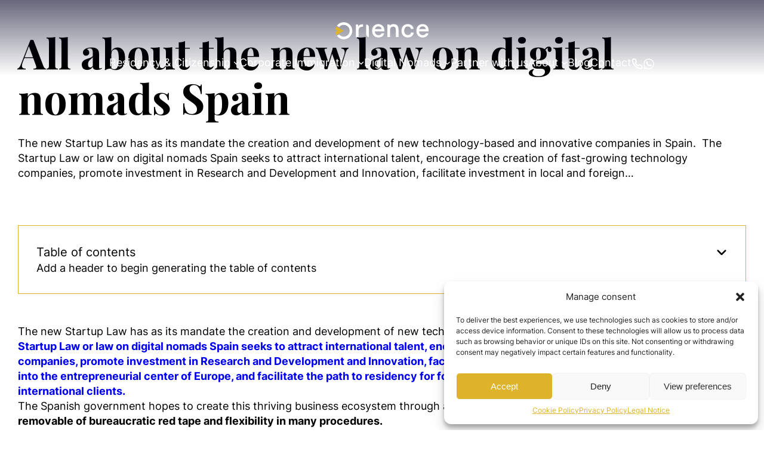

--- FILE ---
content_type: text/html; charset=UTF-8
request_url: https://orience.com/blog/all-about-the-new-law-on-digital-nomads-spain/
body_size: 18760
content:
<!DOCTYPE html>
<html lang="en-US">
<head>
	<meta charset="UTF-8" />
	<meta name="viewport" content="width=device-width, initial-scale=1" />
<meta name='robots' content='index, follow, max-image-preview:large, max-snippet:-1, max-video-preview:-1' />
	<style>img:is([sizes="auto" i], [sizes^="auto," i]) { contain-intrinsic-size: 3000px 1500px }</style>
	
	<!-- This site is optimized with the Yoast SEO plugin v26.7 - https://yoast.com/wordpress/plugins/seo/ -->
	<meta name="description" content="Spain&#039;s digital nomads law aims to attract international talent and foster the creation of fast-growing technology companies" />
	<link rel="canonical" href="https://orience.com/blog/all-about-the-new-law-on-digital-nomads-spain/" />
	<meta property="og:locale" content="en_US" />
	<meta property="og:type" content="article" />
	<meta property="og:title" content="Discover the new law on digital nomads in Spain - Orience" />
	<meta property="og:description" content="Spain&#039;s digital nomads law aims to attract international talent and foster the creation of fast-growing technology companies" />
	<meta property="og:url" content="https://orience.com/blog/all-about-the-new-law-on-digital-nomads-spain/" />
	<meta property="og:site_name" content="Orience International" />
	<meta property="article:published_time" content="2022-08-24T09:53:15+00:00" />
	<meta name="author" content="orience" />
	<meta name="twitter:card" content="summary_large_image" />
	<meta name="twitter:label1" content="Written by" />
	<meta name="twitter:data1" content="orience" />
	<meta name="twitter:label2" content="Est. reading time" />
	<meta name="twitter:data2" content="2 minutes" />
	<script type="application/ld+json" class="yoast-schema-graph">{"@context":"https://schema.org","@graph":[{"@type":"Article","@id":"https://orience.com/blog/all-about-the-new-law-on-digital-nomads-spain/#article","isPartOf":{"@id":"https://orience.com/blog/all-about-the-new-law-on-digital-nomads-spain/"},"author":{"name":"orience","@id":"https://orience.com/#/schema/person/d1d94331b1d3451b3af5f070faa9de08"},"headline":"All about the new law on digital nomads Spain","datePublished":"2022-08-24T09:53:15+00:00","mainEntityOfPage":{"@id":"https://orience.com/blog/all-about-the-new-law-on-digital-nomads-spain/"},"wordCount":411,"commentCount":0,"publisher":{"@id":"https://orience.com/#organization"},"image":{"@id":"https://orience.com/blog/all-about-the-new-law-on-digital-nomads-spain/#primaryimage"},"thumbnailUrl":"","articleSection":["Sin categoría","Spain"],"inLanguage":"en-US","potentialAction":[{"@type":"CommentAction","name":"Comment","target":["https://orience.com/blog/all-about-the-new-law-on-digital-nomads-spain/#respond"]}]},{"@type":"WebPage","@id":"https://orience.com/blog/all-about-the-new-law-on-digital-nomads-spain/","url":"https://orience.com/blog/all-about-the-new-law-on-digital-nomads-spain/","name":"Discover the new law on digital nomads in Spain - Orience","isPartOf":{"@id":"https://orience.com/#website"},"primaryImageOfPage":{"@id":"https://orience.com/blog/all-about-the-new-law-on-digital-nomads-spain/#primaryimage"},"image":{"@id":"https://orience.com/blog/all-about-the-new-law-on-digital-nomads-spain/#primaryimage"},"thumbnailUrl":"","datePublished":"2022-08-24T09:53:15+00:00","description":"Spain's digital nomads law aims to attract international talent and foster the creation of fast-growing technology companies","breadcrumb":{"@id":"https://orience.com/blog/all-about-the-new-law-on-digital-nomads-spain/#breadcrumb"},"inLanguage":"en-US","potentialAction":[{"@type":"ReadAction","target":["https://orience.com/blog/all-about-the-new-law-on-digital-nomads-spain/"]}]},{"@type":"ImageObject","inLanguage":"en-US","@id":"https://orience.com/blog/all-about-the-new-law-on-digital-nomads-spain/#primaryimage","url":"","contentUrl":""},{"@type":"BreadcrumbList","@id":"https://orience.com/blog/all-about-the-new-law-on-digital-nomads-spain/#breadcrumb","itemListElement":[{"@type":"ListItem","position":1,"name":"Portada","item":"https://orience.com/"},{"@type":"ListItem","position":2,"name":"Blog","item":"https://orience.com/blog/"},{"@type":"ListItem","position":3,"name":"All about the new law on digital nomads Spain"}]},{"@type":"WebSite","@id":"https://orience.com/#website","url":"https://orience.com/","name":"Orience International","description":"","publisher":{"@id":"https://orience.com/#organization"},"potentialAction":[{"@type":"SearchAction","target":{"@type":"EntryPoint","urlTemplate":"https://orience.com/?s={search_term_string}"},"query-input":{"@type":"PropertyValueSpecification","valueRequired":true,"valueName":"search_term_string"}}],"inLanguage":"en-US"},{"@type":"Organization","@id":"https://orience.com/#organization","name":"Orience International","url":"https://orience.com/","logo":{"@type":"ImageObject","inLanguage":"en-US","@id":"https://orience.com/#/schema/logo/image/","url":"https://orience.com/wp-content/uploads/sites/12/2024/02/orience-logo-white.png","contentUrl":"https://orience.com/wp-content/uploads/sites/12/2024/02/orience-logo-white.png","width":164,"height":30,"caption":"Orience International"},"image":{"@id":"https://orience.com/#/schema/logo/image/"}},{"@type":"Person","@id":"https://orience.com/#/schema/person/d1d94331b1d3451b3af5f070faa9de08","name":"orience","image":{"@type":"ImageObject","inLanguage":"en-US","@id":"https://orience.com/#/schema/person/image/","url":"https://secure.gravatar.com/avatar/f4c9978e86032b25d20bc8ed1b0300ef?s=96&d=mm&r=g","contentUrl":"https://secure.gravatar.com/avatar/f4c9978e86032b25d20bc8ed1b0300ef?s=96&d=mm&r=g","caption":"orience"},"url":"https://orience.com/blog/author/orience/"}]}</script>
	<!-- / Yoast SEO plugin. -->


<title>Discover the new law on digital nomads in Spain - Orience</title>
<link rel='dns-prefetch' href='//orience.com' />
<link rel="alternate" type="application/rss+xml" title="Orience International &raquo; Comments Feed" href="https://orience.com/comments/feed/" />
<link rel="alternate" type="application/rss+xml" title="Orience International &raquo; All about the new law on digital nomads Spain Comments Feed" href="https://orience.com/blog/all-about-the-new-law-on-digital-nomads-spain/feed/" />
<script>
window._wpemojiSettings = {"baseUrl":"https:\/\/s.w.org\/images\/core\/emoji\/15.0.3\/72x72\/","ext":".png","svgUrl":"https:\/\/s.w.org\/images\/core\/emoji\/15.0.3\/svg\/","svgExt":".svg","source":{"concatemoji":"https:\/\/orience.com\/wp-includes\/js\/wp-emoji-release.min.js?ver=6.7.2"}};
/*! This file is auto-generated */
!function(i,n){var o,s,e;function c(e){try{var t={supportTests:e,timestamp:(new Date).valueOf()};sessionStorage.setItem(o,JSON.stringify(t))}catch(e){}}function p(e,t,n){e.clearRect(0,0,e.canvas.width,e.canvas.height),e.fillText(t,0,0);var t=new Uint32Array(e.getImageData(0,0,e.canvas.width,e.canvas.height).data),r=(e.clearRect(0,0,e.canvas.width,e.canvas.height),e.fillText(n,0,0),new Uint32Array(e.getImageData(0,0,e.canvas.width,e.canvas.height).data));return t.every(function(e,t){return e===r[t]})}function u(e,t,n){switch(t){case"flag":return n(e,"\ud83c\udff3\ufe0f\u200d\u26a7\ufe0f","\ud83c\udff3\ufe0f\u200b\u26a7\ufe0f")?!1:!n(e,"\ud83c\uddfa\ud83c\uddf3","\ud83c\uddfa\u200b\ud83c\uddf3")&&!n(e,"\ud83c\udff4\udb40\udc67\udb40\udc62\udb40\udc65\udb40\udc6e\udb40\udc67\udb40\udc7f","\ud83c\udff4\u200b\udb40\udc67\u200b\udb40\udc62\u200b\udb40\udc65\u200b\udb40\udc6e\u200b\udb40\udc67\u200b\udb40\udc7f");case"emoji":return!n(e,"\ud83d\udc26\u200d\u2b1b","\ud83d\udc26\u200b\u2b1b")}return!1}function f(e,t,n){var r="undefined"!=typeof WorkerGlobalScope&&self instanceof WorkerGlobalScope?new OffscreenCanvas(300,150):i.createElement("canvas"),a=r.getContext("2d",{willReadFrequently:!0}),o=(a.textBaseline="top",a.font="600 32px Arial",{});return e.forEach(function(e){o[e]=t(a,e,n)}),o}function t(e){var t=i.createElement("script");t.src=e,t.defer=!0,i.head.appendChild(t)}"undefined"!=typeof Promise&&(o="wpEmojiSettingsSupports",s=["flag","emoji"],n.supports={everything:!0,everythingExceptFlag:!0},e=new Promise(function(e){i.addEventListener("DOMContentLoaded",e,{once:!0})}),new Promise(function(t){var n=function(){try{var e=JSON.parse(sessionStorage.getItem(o));if("object"==typeof e&&"number"==typeof e.timestamp&&(new Date).valueOf()<e.timestamp+604800&&"object"==typeof e.supportTests)return e.supportTests}catch(e){}return null}();if(!n){if("undefined"!=typeof Worker&&"undefined"!=typeof OffscreenCanvas&&"undefined"!=typeof URL&&URL.createObjectURL&&"undefined"!=typeof Blob)try{var e="postMessage("+f.toString()+"("+[JSON.stringify(s),u.toString(),p.toString()].join(",")+"));",r=new Blob([e],{type:"text/javascript"}),a=new Worker(URL.createObjectURL(r),{name:"wpTestEmojiSupports"});return void(a.onmessage=function(e){c(n=e.data),a.terminate(),t(n)})}catch(e){}c(n=f(s,u,p))}t(n)}).then(function(e){for(var t in e)n.supports[t]=e[t],n.supports.everything=n.supports.everything&&n.supports[t],"flag"!==t&&(n.supports.everythingExceptFlag=n.supports.everythingExceptFlag&&n.supports[t]);n.supports.everythingExceptFlag=n.supports.everythingExceptFlag&&!n.supports.flag,n.DOMReady=!1,n.readyCallback=function(){n.DOMReady=!0}}).then(function(){return e}).then(function(){var e;n.supports.everything||(n.readyCallback(),(e=n.source||{}).concatemoji?t(e.concatemoji):e.wpemoji&&e.twemoji&&(t(e.twemoji),t(e.wpemoji)))}))}((window,document),window._wpemojiSettings);
</script>
<style id='wp-block-image-inline-css'>
.wp-block-image a{display:inline-block}.wp-block-image img{box-sizing:border-box;height:auto;max-width:100%;vertical-align:bottom}@media (prefers-reduced-motion:no-preference){.wp-block-image img.hide{visibility:hidden}.wp-block-image img.show{animation:show-content-image .4s}}.wp-block-image[style*=border-radius] img,.wp-block-image[style*=border-radius]>a{border-radius:inherit}.wp-block-image.has-custom-border img{box-sizing:border-box}.wp-block-image.aligncenter{text-align:center}.wp-block-image.alignfull a,.wp-block-image.alignwide a{width:100%}.wp-block-image.alignfull img,.wp-block-image.alignwide img{height:auto;width:100%}.wp-block-image .aligncenter,.wp-block-image .alignleft,.wp-block-image .alignright,.wp-block-image.aligncenter,.wp-block-image.alignleft,.wp-block-image.alignright{display:table}.wp-block-image .aligncenter>figcaption,.wp-block-image .alignleft>figcaption,.wp-block-image .alignright>figcaption,.wp-block-image.aligncenter>figcaption,.wp-block-image.alignleft>figcaption,.wp-block-image.alignright>figcaption{caption-side:bottom;display:table-caption}.wp-block-image .alignleft{float:left;margin:.5em 1em .5em 0}.wp-block-image .alignright{float:right;margin:.5em 0 .5em 1em}.wp-block-image .aligncenter{margin-left:auto;margin-right:auto}.wp-block-image :where(figcaption){margin-bottom:1em;margin-top:.5em}.wp-block-image.is-style-circle-mask img{border-radius:9999px}@supports ((-webkit-mask-image:none) or (mask-image:none)) or (-webkit-mask-image:none){.wp-block-image.is-style-circle-mask img{border-radius:0;-webkit-mask-image:url('data:image/svg+xml;utf8,<svg viewBox="0 0 100 100" xmlns="http://www.w3.org/2000/svg"><circle cx="50" cy="50" r="50"/></svg>');mask-image:url('data:image/svg+xml;utf8,<svg viewBox="0 0 100 100" xmlns="http://www.w3.org/2000/svg"><circle cx="50" cy="50" r="50"/></svg>');mask-mode:alpha;-webkit-mask-position:center;mask-position:center;-webkit-mask-repeat:no-repeat;mask-repeat:no-repeat;-webkit-mask-size:contain;mask-size:contain}}:root :where(.wp-block-image.is-style-rounded img,.wp-block-image .is-style-rounded img){border-radius:9999px}.wp-block-image figure{margin:0}.wp-lightbox-container{display:flex;flex-direction:column;position:relative}.wp-lightbox-container img{cursor:zoom-in}.wp-lightbox-container img:hover+button{opacity:1}.wp-lightbox-container button{align-items:center;-webkit-backdrop-filter:blur(16px) saturate(180%);backdrop-filter:blur(16px) saturate(180%);background-color:#5a5a5a40;border:none;border-radius:4px;cursor:zoom-in;display:flex;height:20px;justify-content:center;opacity:0;padding:0;position:absolute;right:16px;text-align:center;top:16px;transition:opacity .2s ease;width:20px;z-index:100}.wp-lightbox-container button:focus-visible{outline:3px auto #5a5a5a40;outline:3px auto -webkit-focus-ring-color;outline-offset:3px}.wp-lightbox-container button:hover{cursor:pointer;opacity:1}.wp-lightbox-container button:focus{opacity:1}.wp-lightbox-container button:focus,.wp-lightbox-container button:hover,.wp-lightbox-container button:not(:hover):not(:active):not(.has-background){background-color:#5a5a5a40;border:none}.wp-lightbox-overlay{box-sizing:border-box;cursor:zoom-out;height:100vh;left:0;overflow:hidden;position:fixed;top:0;visibility:hidden;width:100%;z-index:100000}.wp-lightbox-overlay .close-button{align-items:center;cursor:pointer;display:flex;justify-content:center;min-height:40px;min-width:40px;padding:0;position:absolute;right:calc(env(safe-area-inset-right) + 16px);top:calc(env(safe-area-inset-top) + 16px);z-index:5000000}.wp-lightbox-overlay .close-button:focus,.wp-lightbox-overlay .close-button:hover,.wp-lightbox-overlay .close-button:not(:hover):not(:active):not(.has-background){background:none;border:none}.wp-lightbox-overlay .lightbox-image-container{height:var(--wp--lightbox-container-height);left:50%;overflow:hidden;position:absolute;top:50%;transform:translate(-50%,-50%);transform-origin:top left;width:var(--wp--lightbox-container-width);z-index:9999999999}.wp-lightbox-overlay .wp-block-image{align-items:center;box-sizing:border-box;display:flex;height:100%;justify-content:center;margin:0;position:relative;transform-origin:0 0;width:100%;z-index:3000000}.wp-lightbox-overlay .wp-block-image img{height:var(--wp--lightbox-image-height);min-height:var(--wp--lightbox-image-height);min-width:var(--wp--lightbox-image-width);width:var(--wp--lightbox-image-width)}.wp-lightbox-overlay .wp-block-image figcaption{display:none}.wp-lightbox-overlay button{background:none;border:none}.wp-lightbox-overlay .scrim{background-color:#fff;height:100%;opacity:.9;position:absolute;width:100%;z-index:2000000}.wp-lightbox-overlay.active{animation:turn-on-visibility .25s both;visibility:visible}.wp-lightbox-overlay.active img{animation:turn-on-visibility .35s both}.wp-lightbox-overlay.show-closing-animation:not(.active){animation:turn-off-visibility .35s both}.wp-lightbox-overlay.show-closing-animation:not(.active) img{animation:turn-off-visibility .25s both}@media (prefers-reduced-motion:no-preference){.wp-lightbox-overlay.zoom.active{animation:none;opacity:1;visibility:visible}.wp-lightbox-overlay.zoom.active .lightbox-image-container{animation:lightbox-zoom-in .4s}.wp-lightbox-overlay.zoom.active .lightbox-image-container img{animation:none}.wp-lightbox-overlay.zoom.active .scrim{animation:turn-on-visibility .4s forwards}.wp-lightbox-overlay.zoom.show-closing-animation:not(.active){animation:none}.wp-lightbox-overlay.zoom.show-closing-animation:not(.active) .lightbox-image-container{animation:lightbox-zoom-out .4s}.wp-lightbox-overlay.zoom.show-closing-animation:not(.active) .lightbox-image-container img{animation:none}.wp-lightbox-overlay.zoom.show-closing-animation:not(.active) .scrim{animation:turn-off-visibility .4s forwards}}@keyframes show-content-image{0%{visibility:hidden}99%{visibility:hidden}to{visibility:visible}}@keyframes turn-on-visibility{0%{opacity:0}to{opacity:1}}@keyframes turn-off-visibility{0%{opacity:1;visibility:visible}99%{opacity:0;visibility:visible}to{opacity:0;visibility:hidden}}@keyframes lightbox-zoom-in{0%{transform:translate(calc((-100vw + var(--wp--lightbox-scrollbar-width))/2 + var(--wp--lightbox-initial-left-position)),calc(-50vh + var(--wp--lightbox-initial-top-position))) scale(var(--wp--lightbox-scale))}to{transform:translate(-50%,-50%) scale(1)}}@keyframes lightbox-zoom-out{0%{transform:translate(-50%,-50%) scale(1);visibility:visible}99%{visibility:visible}to{transform:translate(calc((-100vw + var(--wp--lightbox-scrollbar-width))/2 + var(--wp--lightbox-initial-left-position)),calc(-50vh + var(--wp--lightbox-initial-top-position))) scale(var(--wp--lightbox-scale));visibility:hidden}}
</style>
<style id='wp-block-group-inline-css'>
.wp-block-group{box-sizing:border-box}:where(.wp-block-group.wp-block-group-is-layout-constrained){position:relative}
</style>
<style id='wp-block-navigation-link-inline-css'>
.wp-block-navigation .wp-block-navigation-item__label{overflow-wrap:break-word}.wp-block-navigation .wp-block-navigation-item__description{display:none}.link-ui-tools{border-top:1px solid #f0f0f0;padding:8px}.link-ui-block-inserter{padding-top:8px}.link-ui-block-inserter__back{margin-left:8px;text-transform:uppercase}
</style>
<link rel='stylesheet' id='wp-block-navigation-css' href='https://orience.com/wp-includes/blocks/navigation/style.min.css?ver=6.7.2' media='all' />
<style id='wp-block-post-featured-image-inline-css'>
.wp-block-post-featured-image{margin-left:0;margin-right:0}.wp-block-post-featured-image a{display:block;height:100%}.wp-block-post-featured-image :where(img){box-sizing:border-box;height:auto;max-width:100%;vertical-align:bottom;width:100%}.wp-block-post-featured-image.alignfull img,.wp-block-post-featured-image.alignwide img{width:100%}.wp-block-post-featured-image .wp-block-post-featured-image__overlay.has-background-dim{background-color:#000;inset:0;position:absolute}.wp-block-post-featured-image{position:relative}.wp-block-post-featured-image .wp-block-post-featured-image__overlay.has-background-gradient{background-color:initial}.wp-block-post-featured-image .wp-block-post-featured-image__overlay.has-background-dim-0{opacity:0}.wp-block-post-featured-image .wp-block-post-featured-image__overlay.has-background-dim-10{opacity:.1}.wp-block-post-featured-image .wp-block-post-featured-image__overlay.has-background-dim-20{opacity:.2}.wp-block-post-featured-image .wp-block-post-featured-image__overlay.has-background-dim-30{opacity:.3}.wp-block-post-featured-image .wp-block-post-featured-image__overlay.has-background-dim-40{opacity:.4}.wp-block-post-featured-image .wp-block-post-featured-image__overlay.has-background-dim-50{opacity:.5}.wp-block-post-featured-image .wp-block-post-featured-image__overlay.has-background-dim-60{opacity:.6}.wp-block-post-featured-image .wp-block-post-featured-image__overlay.has-background-dim-70{opacity:.7}.wp-block-post-featured-image .wp-block-post-featured-image__overlay.has-background-dim-80{opacity:.8}.wp-block-post-featured-image .wp-block-post-featured-image__overlay.has-background-dim-90{opacity:.9}.wp-block-post-featured-image .wp-block-post-featured-image__overlay.has-background-dim-100{opacity:1}.wp-block-post-featured-image:where(.alignleft,.alignright){width:100%}
</style>
<style id='wp-block-spacer-inline-css'>
.wp-block-spacer{clear:both}
</style>
<style id='wp-block-post-title-inline-css'>
.wp-block-post-title{box-sizing:border-box;word-break:break-word}.wp-block-post-title :where(a){display:inline-block;font-family:inherit;font-size:inherit;font-style:inherit;font-weight:inherit;letter-spacing:inherit;line-height:inherit;text-decoration:inherit}
</style>
<style id='wp-block-post-excerpt-inline-css'>
:where(.wp-block-post-excerpt){box-sizing:border-box;margin-bottom:var(--wp--style--block-gap);margin-top:var(--wp--style--block-gap)}.wp-block-post-excerpt__excerpt{margin-bottom:0;margin-top:0}.wp-block-post-excerpt__more-text{margin-bottom:0;margin-top:var(--wp--style--block-gap)}.wp-block-post-excerpt__more-link{display:inline-block}
</style>
<style id='wp-block-post-content-inline-css'>
.wp-block-post-content{display:flow-root}
</style>
<style id='wp-block-paragraph-inline-css'>
.is-small-text{font-size:.875em}.is-regular-text{font-size:1em}.is-large-text{font-size:2.25em}.is-larger-text{font-size:3em}.has-drop-cap:not(:focus):first-letter{float:left;font-size:8.4em;font-style:normal;font-weight:100;line-height:.68;margin:.05em .1em 0 0;text-transform:uppercase}body.rtl .has-drop-cap:not(:focus):first-letter{float:none;margin-left:.1em}p.has-drop-cap.has-background{overflow:hidden}:root :where(p.has-background){padding:1.25em 2.375em}:where(p.has-text-color:not(.has-link-color)) a{color:inherit}p.has-text-align-left[style*="writing-mode:vertical-lr"],p.has-text-align-right[style*="writing-mode:vertical-rl"]{rotate:180deg}
</style>
<style id='wp-block-columns-inline-css'>
.wp-block-columns{align-items:normal!important;box-sizing:border-box;display:flex;flex-wrap:wrap!important}@media (min-width:782px){.wp-block-columns{flex-wrap:nowrap!important}}.wp-block-columns.are-vertically-aligned-top{align-items:flex-start}.wp-block-columns.are-vertically-aligned-center{align-items:center}.wp-block-columns.are-vertically-aligned-bottom{align-items:flex-end}@media (max-width:781px){.wp-block-columns:not(.is-not-stacked-on-mobile)>.wp-block-column{flex-basis:100%!important}}@media (min-width:782px){.wp-block-columns:not(.is-not-stacked-on-mobile)>.wp-block-column{flex-basis:0;flex-grow:1}.wp-block-columns:not(.is-not-stacked-on-mobile)>.wp-block-column[style*=flex-basis]{flex-grow:0}}.wp-block-columns.is-not-stacked-on-mobile{flex-wrap:nowrap!important}.wp-block-columns.is-not-stacked-on-mobile>.wp-block-column{flex-basis:0;flex-grow:1}.wp-block-columns.is-not-stacked-on-mobile>.wp-block-column[style*=flex-basis]{flex-grow:0}:where(.wp-block-columns){margin-bottom:1.75em}:where(.wp-block-columns.has-background){padding:1.25em 2.375em}.wp-block-column{flex-grow:1;min-width:0;overflow-wrap:break-word;word-break:break-word}.wp-block-column.is-vertically-aligned-top{align-self:flex-start}.wp-block-column.is-vertically-aligned-center{align-self:center}.wp-block-column.is-vertically-aligned-bottom{align-self:flex-end}.wp-block-column.is-vertically-aligned-stretch{align-self:stretch}.wp-block-column.is-vertically-aligned-bottom,.wp-block-column.is-vertically-aligned-center,.wp-block-column.is-vertically-aligned-top{width:100%}
</style>
<link rel='stylesheet' id='wp-block-cover-css' href='https://orience.com/wp-includes/blocks/cover/style.min.css?ver=6.7.2' media='all' />
<style id='wp-emoji-styles-inline-css'>

	img.wp-smiley, img.emoji {
		display: inline !important;
		border: none !important;
		box-shadow: none !important;
		height: 1em !important;
		width: 1em !important;
		margin: 0 0.07em !important;
		vertical-align: -0.1em !important;
		background: none !important;
		padding: 0 !important;
	}
</style>
<style id='wp-block-library-inline-css'>
:root{--wp-admin-theme-color:#007cba;--wp-admin-theme-color--rgb:0,124,186;--wp-admin-theme-color-darker-10:#006ba1;--wp-admin-theme-color-darker-10--rgb:0,107,161;--wp-admin-theme-color-darker-20:#005a87;--wp-admin-theme-color-darker-20--rgb:0,90,135;--wp-admin-border-width-focus:2px;--wp-block-synced-color:#7a00df;--wp-block-synced-color--rgb:122,0,223;--wp-bound-block-color:var(--wp-block-synced-color)}@media (min-resolution:192dpi){:root{--wp-admin-border-width-focus:1.5px}}.wp-element-button{cursor:pointer}:root{--wp--preset--font-size--normal:16px;--wp--preset--font-size--huge:42px}:root .has-very-light-gray-background-color{background-color:#eee}:root .has-very-dark-gray-background-color{background-color:#313131}:root .has-very-light-gray-color{color:#eee}:root .has-very-dark-gray-color{color:#313131}:root .has-vivid-green-cyan-to-vivid-cyan-blue-gradient-background{background:linear-gradient(135deg,#00d084,#0693e3)}:root .has-purple-crush-gradient-background{background:linear-gradient(135deg,#34e2e4,#4721fb 50%,#ab1dfe)}:root .has-hazy-dawn-gradient-background{background:linear-gradient(135deg,#faaca8,#dad0ec)}:root .has-subdued-olive-gradient-background{background:linear-gradient(135deg,#fafae1,#67a671)}:root .has-atomic-cream-gradient-background{background:linear-gradient(135deg,#fdd79a,#004a59)}:root .has-nightshade-gradient-background{background:linear-gradient(135deg,#330968,#31cdcf)}:root .has-midnight-gradient-background{background:linear-gradient(135deg,#020381,#2874fc)}.has-regular-font-size{font-size:1em}.has-larger-font-size{font-size:2.625em}.has-normal-font-size{font-size:var(--wp--preset--font-size--normal)}.has-huge-font-size{font-size:var(--wp--preset--font-size--huge)}.has-text-align-center{text-align:center}.has-text-align-left{text-align:left}.has-text-align-right{text-align:right}#end-resizable-editor-section{display:none}.aligncenter{clear:both}.items-justified-left{justify-content:flex-start}.items-justified-center{justify-content:center}.items-justified-right{justify-content:flex-end}.items-justified-space-between{justify-content:space-between}.screen-reader-text{border:0;clip:rect(1px,1px,1px,1px);clip-path:inset(50%);height:1px;margin:-1px;overflow:hidden;padding:0;position:absolute;width:1px;word-wrap:normal!important}.screen-reader-text:focus{background-color:#ddd;clip:auto!important;clip-path:none;color:#444;display:block;font-size:1em;height:auto;left:5px;line-height:normal;padding:15px 23px 14px;text-decoration:none;top:5px;width:auto;z-index:100000}html :where(.has-border-color){border-style:solid}html :where([style*=border-top-color]){border-top-style:solid}html :where([style*=border-right-color]){border-right-style:solid}html :where([style*=border-bottom-color]){border-bottom-style:solid}html :where([style*=border-left-color]){border-left-style:solid}html :where([style*=border-width]){border-style:solid}html :where([style*=border-top-width]){border-top-style:solid}html :where([style*=border-right-width]){border-right-style:solid}html :where([style*=border-bottom-width]){border-bottom-style:solid}html :where([style*=border-left-width]){border-left-style:solid}html :where(img[class*=wp-image-]){height:auto;max-width:100%}:where(figure){margin:0 0 1em}html :where(.is-position-sticky){--wp-admin--admin-bar--position-offset:var(--wp-admin--admin-bar--height,0px)}@media screen and (max-width:600px){html :where(.is-position-sticky){--wp-admin--admin-bar--position-offset:0px}}
</style>
<style id='global-styles-inline-css'>
:root{--wp--preset--aspect-ratio--square: 1;--wp--preset--aspect-ratio--4-3: 4/3;--wp--preset--aspect-ratio--3-4: 3/4;--wp--preset--aspect-ratio--3-2: 3/2;--wp--preset--aspect-ratio--2-3: 2/3;--wp--preset--aspect-ratio--16-9: 16/9;--wp--preset--aspect-ratio--9-16: 9/16;--wp--preset--color--black: #000000;--wp--preset--color--cyan-bluish-gray: #abb8c3;--wp--preset--color--white: #ffffff;--wp--preset--color--pale-pink: #f78da7;--wp--preset--color--vivid-red: #cf2e2e;--wp--preset--color--luminous-vivid-orange: #ff6900;--wp--preset--color--luminous-vivid-amber: #fcb900;--wp--preset--color--light-green-cyan: #7bdcb5;--wp--preset--color--vivid-green-cyan: #00d084;--wp--preset--color--pale-cyan-blue: #8ed1fc;--wp--preset--color--vivid-cyan-blue: #0693e3;--wp--preset--color--vivid-purple: #9b51e0;--wp--preset--color--primary: #DDB32B;--wp--preset--color--primary-contrast: #b48b06;--wp--preset--color--secondary: #2F4858;--wp--preset--color--fase-2: #00ADD1;--wp--preset--color--success: green;--wp--preset--color--danger: red;--wp--preset--color--warning: orange;--wp--preset--gradient--vivid-cyan-blue-to-vivid-purple: linear-gradient(135deg,rgba(6,147,227,1) 0%,rgb(155,81,224) 100%);--wp--preset--gradient--light-green-cyan-to-vivid-green-cyan: linear-gradient(135deg,rgb(122,220,180) 0%,rgb(0,208,130) 100%);--wp--preset--gradient--luminous-vivid-amber-to-luminous-vivid-orange: linear-gradient(135deg,rgba(252,185,0,1) 0%,rgba(255,105,0,1) 100%);--wp--preset--gradient--luminous-vivid-orange-to-vivid-red: linear-gradient(135deg,rgba(255,105,0,1) 0%,rgb(207,46,46) 100%);--wp--preset--gradient--very-light-gray-to-cyan-bluish-gray: linear-gradient(135deg,rgb(238,238,238) 0%,rgb(169,184,195) 100%);--wp--preset--gradient--cool-to-warm-spectrum: linear-gradient(135deg,rgb(74,234,220) 0%,rgb(151,120,209) 20%,rgb(207,42,186) 40%,rgb(238,44,130) 60%,rgb(251,105,98) 80%,rgb(254,248,76) 100%);--wp--preset--gradient--blush-light-purple: linear-gradient(135deg,rgb(255,206,236) 0%,rgb(152,150,240) 100%);--wp--preset--gradient--blush-bordeaux: linear-gradient(135deg,rgb(254,205,165) 0%,rgb(254,45,45) 50%,rgb(107,0,62) 100%);--wp--preset--gradient--luminous-dusk: linear-gradient(135deg,rgb(255,203,112) 0%,rgb(199,81,192) 50%,rgb(65,88,208) 100%);--wp--preset--gradient--pale-ocean: linear-gradient(135deg,rgb(255,245,203) 0%,rgb(182,227,212) 50%,rgb(51,167,181) 100%);--wp--preset--gradient--electric-grass: linear-gradient(135deg,rgb(202,248,128) 0%,rgb(113,206,126) 100%);--wp--preset--gradient--midnight: linear-gradient(135deg,rgb(2,3,129) 0%,rgb(40,116,252) 100%);--wp--preset--font-size--small: clamp(0.79rem, 0.79rem + ((1vw - 0.2rem) * 1), 0.79rem);--wp--preset--font-size--medium: clamp(14px, 0.875rem + ((1vw - 3.2px) * 0.612), 20px);--wp--preset--font-size--large: clamp(22.041px, 1.378rem + ((1vw - 3.2px) * 1.424), 36px);--wp--preset--font-size--x-large: clamp(25.014px, 1.563rem + ((1vw - 3.2px) * 1.733), 42px);--wp--preset--font-size--body: clamp(14px, 0.875rem + ((1vw - 3.2px) * 0.408), 18px);--wp--preset--font-size--display-4: clamp(1.1rem, 1.1rem + ((1vw - 0.2rem) * 0.473), 1.39rem);--wp--preset--font-size--display-3: clamp(1.4rem, 1.4rem + ((1vw - 0.2rem) * 0.327), 1.6rem);--wp--preset--font-size--display-2: clamp(1.8rem, 1.8rem + ((1vw - 0.2rem) * 0.653), 2.2rem);--wp--preset--font-size--display-1: clamp(2.5rem, 2.5rem + ((1vw - 0.2rem) * 3.102), 4.4rem);--wp--preset--font-family--cuerpo-texto: 'Inter', sans-serif;--wp--preset--font-family--encabezados:  'Playfair Display', Script;--wp--preset--spacing--20: 0.44rem;--wp--preset--spacing--30: 0.67rem;--wp--preset--spacing--40: 1rem;--wp--preset--spacing--50: 1.5rem;--wp--preset--spacing--60: 2.25rem;--wp--preset--spacing--70: 3.38rem;--wp--preset--spacing--80: 5.06rem;--wp--preset--shadow--natural: 6px 6px 9px rgba(0, 0, 0, 0.2);--wp--preset--shadow--deep: 12px 12px 50px rgba(0, 0, 0, 0.4);--wp--preset--shadow--sharp: 6px 6px 0px rgba(0, 0, 0, 0.2);--wp--preset--shadow--outlined: 6px 6px 0px -3px rgba(255, 255, 255, 1), 6px 6px rgba(0, 0, 0, 1);--wp--preset--shadow--crisp: 6px 6px 0px rgba(0, 0, 0, 1);}:root { --wp--style--global--content-size: 1300px;--wp--style--global--wide-size: 1300px; }:where(body) { margin: 0; }.wp-site-blocks { padding-top: var(--wp--style--root--padding-top); padding-bottom: var(--wp--style--root--padding-bottom); }.has-global-padding { padding-right: var(--wp--style--root--padding-right); padding-left: var(--wp--style--root--padding-left); }.has-global-padding > .alignfull { margin-right: calc(var(--wp--style--root--padding-right) * -1); margin-left: calc(var(--wp--style--root--padding-left) * -1); }.has-global-padding :where(:not(.alignfull.is-layout-flow) > .has-global-padding:not(.wp-block-block, .alignfull)) { padding-right: 0; padding-left: 0; }.has-global-padding :where(:not(.alignfull.is-layout-flow) > .has-global-padding:not(.wp-block-block, .alignfull)) > .alignfull { margin-left: 0; margin-right: 0; }.wp-site-blocks > .alignleft { float: left; margin-right: 2em; }.wp-site-blocks > .alignright { float: right; margin-left: 2em; }.wp-site-blocks > .aligncenter { justify-content: center; margin-left: auto; margin-right: auto; }:where(.wp-site-blocks) > * { margin-block-start: 30px; margin-block-end: 0; }:where(.wp-site-blocks) > :first-child { margin-block-start: 0; }:where(.wp-site-blocks) > :last-child { margin-block-end: 0; }:root { --wp--style--block-gap: 30px; }:root :where(.is-layout-flow) > :first-child{margin-block-start: 0;}:root :where(.is-layout-flow) > :last-child{margin-block-end: 0;}:root :where(.is-layout-flow) > *{margin-block-start: 30px;margin-block-end: 0;}:root :where(.is-layout-constrained) > :first-child{margin-block-start: 0;}:root :where(.is-layout-constrained) > :last-child{margin-block-end: 0;}:root :where(.is-layout-constrained) > *{margin-block-start: 30px;margin-block-end: 0;}:root :where(.is-layout-flex){gap: 30px;}:root :where(.is-layout-grid){gap: 30px;}.is-layout-flow > .alignleft{float: left;margin-inline-start: 0;margin-inline-end: 2em;}.is-layout-flow > .alignright{float: right;margin-inline-start: 2em;margin-inline-end: 0;}.is-layout-flow > .aligncenter{margin-left: auto !important;margin-right: auto !important;}.is-layout-constrained > .alignleft{float: left;margin-inline-start: 0;margin-inline-end: 2em;}.is-layout-constrained > .alignright{float: right;margin-inline-start: 2em;margin-inline-end: 0;}.is-layout-constrained > .aligncenter{margin-left: auto !important;margin-right: auto !important;}.is-layout-constrained > :where(:not(.alignleft):not(.alignright):not(.alignfull)){max-width: var(--wp--style--global--content-size);margin-left: auto !important;margin-right: auto !important;}.is-layout-constrained > .alignwide{max-width: var(--wp--style--global--wide-size);}body .is-layout-flex{display: flex;}.is-layout-flex{flex-wrap: wrap;align-items: center;}.is-layout-flex > :is(*, div){margin: 0;}body .is-layout-grid{display: grid;}.is-layout-grid > :is(*, div){margin: 0;}body{color: #000;font-family: var(--wp--preset--font-family--cuerpo-texto), sans-serif;font-size: var(--wp--preset--font-size--body);font-weight: 400;line-height: 1.4;--wp--style--root--padding-top: 0px;--wp--style--root--padding-right: 30px;--wp--style--root--padding-bottom: 0px;--wp--style--root--padding-left: 30px;}a:where(:not(.wp-element-button)){color: var(--wp--preset--color--primary);text-decoration: underline;}:root :where(a:where(:not(.wp-element-button)):hover){text-decoration: none;}h1{font-family: var(--wp--preset--font-family--encabezados);font-size: var(--wp--preset--font-size--display-1);line-height: 1.1;}h2{font-family: var(--wp--preset--font-family--encabezados);font-size: var(--wp--preset--font-size--display-2);line-height: 1.1;}h3{font-family: var(--wp--preset--font-family--encabezados);font-size: var(--wp--preset--font-size--display-3);line-height: 1.1;}h4{font-family: var(--wp--preset--font-family--encabezados);font-size: var(--wp--preset--font-size--display-4);line-height: 1.1;}:root :where(.wp-element-button, .wp-block-button__link){background-color: var(--wp--preset--color--primary);border-radius: 0px;border-width: 0;color: #fff;font-family: var(--wp--preset--font-family--encabezados);font-size: var(--wp--preset--font-size--display-4);font-style: normal;font-weight: 500;line-height: inherit;padding-top: 0.8rem;padding-right: 1.2rem;padding-bottom: 0.8rem;padding-left: 1.2rem;text-decoration: none;}:root :where(.wp-element-button:hover, .wp-block-button__link:hover){background-color: var(--wp--preset--color--primary-contrast);color: #fff;}.has-black-color{color: var(--wp--preset--color--black) !important;}.has-cyan-bluish-gray-color{color: var(--wp--preset--color--cyan-bluish-gray) !important;}.has-white-color{color: var(--wp--preset--color--white) !important;}.has-pale-pink-color{color: var(--wp--preset--color--pale-pink) !important;}.has-vivid-red-color{color: var(--wp--preset--color--vivid-red) !important;}.has-luminous-vivid-orange-color{color: var(--wp--preset--color--luminous-vivid-orange) !important;}.has-luminous-vivid-amber-color{color: var(--wp--preset--color--luminous-vivid-amber) !important;}.has-light-green-cyan-color{color: var(--wp--preset--color--light-green-cyan) !important;}.has-vivid-green-cyan-color{color: var(--wp--preset--color--vivid-green-cyan) !important;}.has-pale-cyan-blue-color{color: var(--wp--preset--color--pale-cyan-blue) !important;}.has-vivid-cyan-blue-color{color: var(--wp--preset--color--vivid-cyan-blue) !important;}.has-vivid-purple-color{color: var(--wp--preset--color--vivid-purple) !important;}.has-primary-color{color: var(--wp--preset--color--primary) !important;}.has-primary-contrast-color{color: var(--wp--preset--color--primary-contrast) !important;}.has-secondary-color{color: var(--wp--preset--color--secondary) !important;}.has-fase-2-color{color: var(--wp--preset--color--fase-2) !important;}.has-success-color{color: var(--wp--preset--color--success) !important;}.has-danger-color{color: var(--wp--preset--color--danger) !important;}.has-warning-color{color: var(--wp--preset--color--warning) !important;}.has-black-background-color{background-color: var(--wp--preset--color--black) !important;}.has-cyan-bluish-gray-background-color{background-color: var(--wp--preset--color--cyan-bluish-gray) !important;}.has-white-background-color{background-color: var(--wp--preset--color--white) !important;}.has-pale-pink-background-color{background-color: var(--wp--preset--color--pale-pink) !important;}.has-vivid-red-background-color{background-color: var(--wp--preset--color--vivid-red) !important;}.has-luminous-vivid-orange-background-color{background-color: var(--wp--preset--color--luminous-vivid-orange) !important;}.has-luminous-vivid-amber-background-color{background-color: var(--wp--preset--color--luminous-vivid-amber) !important;}.has-light-green-cyan-background-color{background-color: var(--wp--preset--color--light-green-cyan) !important;}.has-vivid-green-cyan-background-color{background-color: var(--wp--preset--color--vivid-green-cyan) !important;}.has-pale-cyan-blue-background-color{background-color: var(--wp--preset--color--pale-cyan-blue) !important;}.has-vivid-cyan-blue-background-color{background-color: var(--wp--preset--color--vivid-cyan-blue) !important;}.has-vivid-purple-background-color{background-color: var(--wp--preset--color--vivid-purple) !important;}.has-primary-background-color{background-color: var(--wp--preset--color--primary) !important;}.has-primary-contrast-background-color{background-color: var(--wp--preset--color--primary-contrast) !important;}.has-secondary-background-color{background-color: var(--wp--preset--color--secondary) !important;}.has-fase-2-background-color{background-color: var(--wp--preset--color--fase-2) !important;}.has-success-background-color{background-color: var(--wp--preset--color--success) !important;}.has-danger-background-color{background-color: var(--wp--preset--color--danger) !important;}.has-warning-background-color{background-color: var(--wp--preset--color--warning) !important;}.has-black-border-color{border-color: var(--wp--preset--color--black) !important;}.has-cyan-bluish-gray-border-color{border-color: var(--wp--preset--color--cyan-bluish-gray) !important;}.has-white-border-color{border-color: var(--wp--preset--color--white) !important;}.has-pale-pink-border-color{border-color: var(--wp--preset--color--pale-pink) !important;}.has-vivid-red-border-color{border-color: var(--wp--preset--color--vivid-red) !important;}.has-luminous-vivid-orange-border-color{border-color: var(--wp--preset--color--luminous-vivid-orange) !important;}.has-luminous-vivid-amber-border-color{border-color: var(--wp--preset--color--luminous-vivid-amber) !important;}.has-light-green-cyan-border-color{border-color: var(--wp--preset--color--light-green-cyan) !important;}.has-vivid-green-cyan-border-color{border-color: var(--wp--preset--color--vivid-green-cyan) !important;}.has-pale-cyan-blue-border-color{border-color: var(--wp--preset--color--pale-cyan-blue) !important;}.has-vivid-cyan-blue-border-color{border-color: var(--wp--preset--color--vivid-cyan-blue) !important;}.has-vivid-purple-border-color{border-color: var(--wp--preset--color--vivid-purple) !important;}.has-primary-border-color{border-color: var(--wp--preset--color--primary) !important;}.has-primary-contrast-border-color{border-color: var(--wp--preset--color--primary-contrast) !important;}.has-secondary-border-color{border-color: var(--wp--preset--color--secondary) !important;}.has-fase-2-border-color{border-color: var(--wp--preset--color--fase-2) !important;}.has-success-border-color{border-color: var(--wp--preset--color--success) !important;}.has-danger-border-color{border-color: var(--wp--preset--color--danger) !important;}.has-warning-border-color{border-color: var(--wp--preset--color--warning) !important;}.has-vivid-cyan-blue-to-vivid-purple-gradient-background{background: var(--wp--preset--gradient--vivid-cyan-blue-to-vivid-purple) !important;}.has-light-green-cyan-to-vivid-green-cyan-gradient-background{background: var(--wp--preset--gradient--light-green-cyan-to-vivid-green-cyan) !important;}.has-luminous-vivid-amber-to-luminous-vivid-orange-gradient-background{background: var(--wp--preset--gradient--luminous-vivid-amber-to-luminous-vivid-orange) !important;}.has-luminous-vivid-orange-to-vivid-red-gradient-background{background: var(--wp--preset--gradient--luminous-vivid-orange-to-vivid-red) !important;}.has-very-light-gray-to-cyan-bluish-gray-gradient-background{background: var(--wp--preset--gradient--very-light-gray-to-cyan-bluish-gray) !important;}.has-cool-to-warm-spectrum-gradient-background{background: var(--wp--preset--gradient--cool-to-warm-spectrum) !important;}.has-blush-light-purple-gradient-background{background: var(--wp--preset--gradient--blush-light-purple) !important;}.has-blush-bordeaux-gradient-background{background: var(--wp--preset--gradient--blush-bordeaux) !important;}.has-luminous-dusk-gradient-background{background: var(--wp--preset--gradient--luminous-dusk) !important;}.has-pale-ocean-gradient-background{background: var(--wp--preset--gradient--pale-ocean) !important;}.has-electric-grass-gradient-background{background: var(--wp--preset--gradient--electric-grass) !important;}.has-midnight-gradient-background{background: var(--wp--preset--gradient--midnight) !important;}.has-small-font-size{font-size: var(--wp--preset--font-size--small) !important;}.has-medium-font-size{font-size: var(--wp--preset--font-size--medium) !important;}.has-large-font-size{font-size: var(--wp--preset--font-size--large) !important;}.has-x-large-font-size{font-size: var(--wp--preset--font-size--x-large) !important;}.has-body-font-size{font-size: var(--wp--preset--font-size--body) !important;}.has-display-4-font-size{font-size: var(--wp--preset--font-size--display-4) !important;}.has-display-3-font-size{font-size: var(--wp--preset--font-size--display-3) !important;}.has-display-2-font-size{font-size: var(--wp--preset--font-size--display-2) !important;}.has-display-1-font-size{font-size: var(--wp--preset--font-size--display-1) !important;}.has-cuerpo-texto-font-family{font-family: var(--wp--preset--font-family--cuerpo-texto) !important;}.has-encabezados-font-family{font-family: var(--wp--preset--font-family--encabezados) !important;}padding: 0!important;

.group-link {
cursor: pointer;
}

/*MAPAS*/
* {
    margin: 0;
    padding: 0;
    box-sizing: border-box;
}

body {
}

.container {
    max-width: 1200px;
    margin: 0 auto;
    background: white;
    overflow: hidden;
}

.map-container {
    position: relative;
    padding: 40px;
}

.world-map {
    width: 100%;
    height: 0;
    padding-bottom: 54.17%;
    position: relative;
}

.world-map svg {
    position: absolute;
    top: 0;
    left: 0;
    width: 100%;
    height: 100%;
}

.marker {
    position: absolute;
    padding: 5px;
    width: 40px;
    height: 40px;
    cursor: pointer;
    transform: translate(-50%, -100%);
    transition: all 0.3s ease;
    z-index: 10;
    filter: drop-shadow(0 4px 8px rgba(0,0,0,0.3));
}

.marker:hover {
    transform: translate(-50%, -100%) scale(1.2);
    filter: drop-shadow(0 6px 12px rgba(0,0,0,0.4));
}

.marker.active {
    transform: translate(-50%, -100%) scale(1.1);
    filter: drop-shadow(0 8px 16px rgba(0,0,0,0.5));
}

.marker svg {
    width: 100%;
    height: 100%;
    pointer-events: none;
}

.marker .marker-pin {
    fill: #e74c3c;
    stroke: #c0392b;
    stroke-width: 2;
    transition: all 0.3s ease;
}

.marker:hover .marker-pin {
    fill: #c0392b;
    stroke: #a93226;
}

.marker.active .marker-pin {
    fill: #f39c12;
    stroke: #e67e22;
}

.marker .marker-dot {
    fill: #ffffff;
    transition: all 0.3s ease;
}

.marker:hover .marker-dot {
    fill: #ffffff;
}

.marker.active .marker-dot {
    fill: #ffffff;
}

.popup {
    position: absolute;
    background: white;
    padding: 15px;
    border-radius: 10px;
    box-shadow: 0 10px 25px rgba(0,0,0,0.2);
    min-width: 200px;
    z-index: 20;
    transform: translate(-50%, -100%);
    margin-top: -75px;
    opacity: 0;
    visibility: hidden;
    transition: all 0.3s ease;
    pointer-events: none;
}

.popup.show {
    opacity: 1;
    visibility: visible;
    transform: translate(-50%, -100%) translateY(-10px);
}

.popup::after {
    content: '';
    position: absolute;
    top: 100%;
    left: 50%;
    transform: translateX(-50%);
    border: 10px solid transparent;
    border-top-color: white;
}

.popup h3 {
    color: #2c3e50;
    margin-bottom: 8px;
    font-size: 1.1em;
}

.popup p {
    color: #7f8c8d;
    font-size: 0.9em;
    margin-bottom: 5px;
}

.popup a{
    color: #000;
    font-size: 0.9em;
    margin-bottom: 5px;
    text-decoration: none;
    cursor: pointer;
}

@media (max-width: 768px) {
    .container {
        margin: 10px;
    }

    .map-container {
        padding: 20px;
    }

    .world-map {
        padding-bottom: 54.17%;
    }

    .header h1 {
        font-size: 2em;
    }
}
</style>
<style id='core-block-supports-inline-css'>
.wp-container-core-group-is-layout-1{flex-wrap:nowrap;flex-direction:column;align-items:center;justify-content:center;}.wp-container-core-group-is-layout-2{flex-wrap:nowrap;flex-direction:column;align-items:center;justify-content:center;}.wp-container-core-group-is-layout-3{flex-wrap:nowrap;justify-content:center;}.wp-container-core-navigation-is-layout-1{flex-wrap:nowrap;justify-content:space-between;}.wp-container-core-group-is-layout-4{flex-wrap:nowrap;justify-content:flex-end;}.wp-container-core-group-is-layout-5{flex-wrap:nowrap;justify-content:flex-end;}.wp-container-core-group-is-layout-6{flex-wrap:nowrap;justify-content:center;}.wp-container-core-group-is-layout-7{justify-content:center;}.wp-container-2{top:calc(0px + var(--wp-admin--admin-bar--position-offset, 0px));position:sticky;z-index:10;}.wp-container-3{top:calc(0px + var(--wp-admin--admin-bar--position-offset, 0px));position:sticky;z-index:10;}.wp-container-core-group-is-layout-9 > .alignfull{margin-right:calc(0px * -1);margin-left:calc(0px * -1);}.wp-container-core-group-is-layout-9 > *{margin-block-start:0;margin-block-end:0;}.wp-container-core-group-is-layout-9 > * + *{margin-block-start:0;margin-block-end:0;}.wp-elements-5c4d7b6afead37647aa4e351cf04935f a:where(:not(.wp-element-button)){color:#ffffff;}.wp-elements-42ad87dbc78859f6a41259a9aa757ebb a:where(:not(.wp-element-button)){color:#ffffff;}.wp-elements-39673fd03342a36f2cf9450110f92fdf a:where(:not(.wp-element-button)){color:#ffffff;}.wp-elements-d39f5e1ec4e60d476b45ebe89fcd3dc0 a:where(:not(.wp-element-button)){color:#ffffff;}.wp-elements-ab270e528890cb6d1d9373eba9b67f55 a:where(:not(.wp-element-button)){color:#ffffff;}.wp-elements-d8fb93e388f83614ed7810e59838780b a:where(:not(.wp-element-button)){color:#ffffff;}.wp-elements-a278fd7cd0a64fcee0cfb97548645f4a a:where(:not(.wp-element-button)){color:#ffffff;}.wp-elements-3f987ca92eb100baf402b797a2b48002 a:where(:not(.wp-element-button)){color:#ffffff;}.wp-container-core-columns-is-layout-1{flex-wrap:nowrap;}.wp-container-core-columns-is-layout-2{flex-wrap:nowrap;}.wp-container-core-group-is-layout-11{flex-wrap:nowrap;justify-content:flex-end;}.wp-container-core-columns-is-layout-3{flex-wrap:nowrap;}.wp-container-core-group-is-layout-13 > *{margin-block-start:0;margin-block-end:0;}.wp-container-core-group-is-layout-13 > * + *{margin-block-start:0;margin-block-end:0;}
</style>
<style id='wp-block-template-skip-link-inline-css'>

		.skip-link.screen-reader-text {
			border: 0;
			clip: rect(1px,1px,1px,1px);
			clip-path: inset(50%);
			height: 1px;
			margin: -1px;
			overflow: hidden;
			padding: 0;
			position: absolute !important;
			width: 1px;
			word-wrap: normal !important;
		}

		.skip-link.screen-reader-text:focus {
			background-color: #eee;
			clip: auto !important;
			clip-path: none;
			color: #444;
			display: block;
			font-size: 1em;
			height: auto;
			left: 5px;
			line-height: normal;
			padding: 15px 23px 14px;
			text-decoration: none;
			top: 5px;
			width: auto;
			z-index: 100000;
		}
</style>
<link rel='stylesheet' id='cmplz-general-css' href='https://orience.com/wp-content/plugins/complianz-gdpr-premium/assets/css/cookieblocker.min.css?ver=1728467477' media='all' />
<link rel='stylesheet' id='uag-style-6461-css' href='https://orience.com/wp-content/uploads/sites/12/uag-plugin/assets/6000/uag-css-6461.css?ver=1768707607' media='all' />
<link rel='stylesheet' id='orience-style-css' href='https://orience.com/wp-content/themes/ms-005-web-orience/style.css?ver=6.7.2' media='all' />
<link rel='stylesheet' id='orience-blocks-css' href='https://orience.com/wp-content/themes/ms-005-web-orience/assets/css/blocks.css?ver=6.7.2' media='all' />
<link rel='stylesheet' id='orience-header-styles-css' href='https://orience.com/wp-content/themes/ms-005-web-orience/assets/css/header.css?ver=6.7.2' media='all' />
<link rel='stylesheet' id='orience-blog-styles-css' href='https://orience.com/wp-content/themes/ms-005-web-orience/assets/css/blog.css?ver=6.7.2' media='all' />
<link rel='stylesheet' id='orience-mobile-navigation-styles-css' href='https://orience.com/wp-content/themes/ms-005-web-orience/assets/css/mobile-navigation.css?ver=6.7.2' media='all' />
<link rel='stylesheet' id='orience-grid-cards-css' href='https://orience.com/wp-content/themes/ms-005-web-orience/assets/css/grid-cards.css?ver=6.7.2' media='all' />
<link rel="https://api.w.org/" href="https://orience.com/wp-json/" /><link rel="alternate" title="JSON" type="application/json" href="https://orience.com/wp-json/wp/v2/posts/6461" /><link rel="EditURI" type="application/rsd+xml" title="RSD" href="https://orience.com/xmlrpc.php?rsd" />
<meta name="generator" content="WordPress 6.7.2" />
<link rel='shortlink' href='https://orience.com/?p=6461' />
<link rel="alternate" title="oEmbed (JSON)" type="application/json+oembed" href="https://orience.com/wp-json/oembed/1.0/embed?url=https%3A%2F%2Forience.com%2Fblog%2Fall-about-the-new-law-on-digital-nomads-spain%2F" />
<link rel="alternate" title="oEmbed (XML)" type="text/xml+oembed" href="https://orience.com/wp-json/oembed/1.0/embed?url=https%3A%2F%2Forience.com%2Fblog%2Fall-about-the-new-law-on-digital-nomads-spain%2F&#038;format=xml" />
<!-- Google Tag Manager -->
<script>(function(w,d,s,l,i){w[l]=w[l]||[];w[l].push({'gtm.start':
new Date().getTime(),event:'gtm.js'});var f=d.getElementsByTagName(s)[0],
j=d.createElement(s),dl=l!='dataLayer'?'&l='+l:'';j.async=true;j.src=
'https://www.googletagmanager.com/gtm.js?id='+i+dl;f.parentNode.insertBefore(j,f);
})(window,document,'script','dataLayer','GTM-T9M4JWP');</script>
<!-- End Google Tag Manager -->			<style>.cmplz-hidden {
					display: none !important;
				}</style>    <script type="text/javascript" id="hs-script-loader" async defer src="//js.hs-scripts.com/9287605.js?businessUnitId=2502853"></script>
    <link rel="preconnect" href="https://fonts.googleapis.com%22%3E/> <link rel="preconnect" href="https://fonts.gstatic.com/" crossorigin> <link href="https://fonts.googleapis.com/css2?family=Playfair+Display:ital,wght@0,400..900;1,400..900&display=swap" rel="stylesheet"><script type="importmap" id="wp-importmap">
{"imports":{"@wordpress\/interactivity":"https:\/\/orience.com\/wp-includes\/js\/dist\/script-modules\/interactivity\/index.min.js?ver=907ea3b2f317a78b7b9b"}}
</script>
<script type="module" src="https://orience.com/wp-includes/js/dist/script-modules/block-library/navigation/view.min.js?ver=8ff192874fc8910a284c" id="@wordpress/block-library/navigation/view-js-module"></script>
<link rel="modulepreload" href="https://orience.com/wp-includes/js/dist/script-modules/interactivity/index.min.js?ver=907ea3b2f317a78b7b9b" id="@wordpress/interactivity-js-modulepreload"><style type="text/css">.broken_link, a.broken_link {
	text-decoration: line-through;
}</style><style class='wp-fonts-local'>
@font-face{font-family:Inter;font-style:light;font-weight:300;font-display:fallback;src:url('https://orience.com/wp-content/themes/ms-005-web-orience/fonts/Inter/Inter-Light.woff2') format('woff2');}
@font-face{font-family:Inter;font-style:normal;font-weight:400;font-display:fallback;src:url('https://orience.com/wp-content/themes/ms-005-web-orience/fonts/Inter/Inter-Regular.woff2') format('woff2');}
@font-face{font-family:Inter;font-style:Bold;font-weight:700;font-display:fallback;src:url('https://orience.com/wp-content/themes/ms-005-web-orience/fonts/Inter/Inter-Bold.woff2') format('woff2');}
@font-face{font-family:Inter;font-style:semiBold;font-weight:600;font-display:fallback;src:url('https://orience.com/wp-content/themes/ms-005-web-orience/fonts/Inter/Inter-SemiBold.woff2') format('woff2');}
@font-face{font-family:Inter;font-style:black;font-weight:900;font-display:fallback;src:url('https://orience.com/wp-content/themes/ms-005-web-orience/fonts/Inter/Inter-black.woff2') format('woff2');}
@font-face{font-family: 'Playfair Display;font-style:normal;font-weight:400;font-display:fallback;src:url('https://orience.com/wp-content/themes/ms-005-web-orience/fonts/PlayfairDisplay/PlayfairDisplay-Regular.woff2') format('woff2');}
@font-face{font-family: 'Playfair Display;font-style:semiBold;font-weight:600;font-display:fallback;src:url('https://orience.com/wp-content/themes/ms-005-web-orience/fonts/PlayfairDisplay/PlayfairDisplay-SemiBold.woff2') format('woff2');}
@font-face{font-family: 'Playfair Display;font-style:Bold;font-weight:700;font-display:fallback;src:url('https://orience.com/wp-content/themes/ms-005-web-orience/fonts/PlayfairDisplay/PlayfairDisplay-Bold.woff2') format('woff2');}
@font-face{font-family: 'Playfair Display;font-style:black;font-weight:900;font-display:fallback;src:url('https://orience.com/wp-content/themes/ms-005-web-orience/fonts/PlayfairDisplay/PlayfairDisplay-Black.woff2') format('woff2');}
</style>
<link rel="icon" href="https://orience.com/wp-content/uploads/sites/12/2024/08/cropped-Orience_icon-32x32.png" sizes="32x32" />
<link rel="icon" href="https://orience.com/wp-content/uploads/sites/12/2024/08/cropped-Orience_icon-192x192.png" sizes="192x192" />
<link rel="apple-touch-icon" href="https://orience.com/wp-content/uploads/sites/12/2024/08/cropped-Orience_icon-180x180.png" />
<meta name="msapplication-TileImage" content="https://orience.com/wp-content/uploads/sites/12/2024/08/cropped-Orience_icon-270x270.png" />
</head>

<body data-cmplz=1 class="post-template-default single single-post postid-6461 single-format-standard wp-custom-logo wp-embed-responsive">
<!-- Google Tag Manager (noscript) -->
<noscript><iframe src="https://www.googletagmanager.com/ns.html?id=GTM-T9M4JWP"
height="0" width="0" style="display:none;visibility:hidden"></iframe></noscript>
<!-- End Google Tag Manager (noscript) -->
<div class="wp-site-blocks"><header class="wp-block-template-part">
<div id="headerContainer" class="wp-block-group headerContainer has-background is-layout-flow wp-block-group-is-layout-flow wp-container-3 is-position-sticky" style="border-bottom-color:#d6d6d6;border-bottom-width:1px;background-color:#ffffff00;padding-top:var(--wp--preset--spacing--30);padding-bottom:var(--wp--preset--spacing--30)">
<div class="wp-block-group alignfull headerWrapper has-background is-content-justification-center is-layout-flex wp-container-core-group-is-layout-7 wp-block-group-is-layout-flex wp-container-2 is-position-sticky" style="background-color:#ffffff00;padding-right:var(--wp--preset--spacing--80);padding-left:var(--wp--preset--spacing--80)">
<div class="wp-block-group logosWrapper is-content-justification-center is-nowrap is-layout-flex wp-container-core-group-is-layout-3 wp-block-group-is-layout-flex">
<div class="wp-block-group logoWhite is-vertical is-content-justification-center is-nowrap is-layout-flex wp-container-core-group-is-layout-1 wp-block-group-is-layout-flex">
<figure class="wp-block-image aligncenter size-full is-resized"><a href="/"><img decoding="async" src="https://orience.com/wp-content/uploads/2024/06/Orience_blanco_SVG.svg" alt="" class="wp-image-7668" style="width:200px"/></a></figure>
</div>



<div class="wp-block-group logoBlack noDisplay is-vertical is-content-justification-center is-nowrap is-layout-flex wp-container-core-group-is-layout-2 wp-block-group-is-layout-flex">
<figure class="wp-block-image aligncenter size-full is-resized"><a href="/"><img decoding="async" src="https://orience.com/wp-content/uploads/2024/06/Orience_negro_SVG.svg" alt="" class="wp-image-7672" style="width:200px"/></a></figure>
</div>
</div>



<div class="wp-block-group menuWrapper reverseMenuDirection has-background is-content-justification-center is-nowrap is-layout-flex wp-container-core-group-is-layout-6 wp-block-group-is-layout-flex" style="background-color:#ffffff00"><nav class="has-background has-white-background-color is-responsive items-justified-space-between no-wrap mainMenu wp-block-navigation is-content-justification-space-between is-nowrap is-layout-flex wp-container-core-navigation-is-layout-1 wp-block-navigation-is-layout-flex" aria-label="New structure 25052025" 
		 data-wp-interactive="core/navigation" data-wp-context='{"overlayOpenedBy":{"click":false,"hover":false,"focus":false},"type":"overlay","roleAttribute":"","ariaLabel":"Menu"}'><button aria-haspopup="dialog" aria-label="Open menu" class="wp-block-navigation__responsive-container-open " 
				data-wp-on-async--click="actions.openMenuOnClick"
				data-wp-on--keydown="actions.handleMenuKeydown"
			><svg width="24" height="24" xmlns="http://www.w3.org/2000/svg" viewBox="0 0 24 24"><path d="M5 5v1.5h14V5H5zm0 7.8h14v-1.5H5v1.5zM5 19h14v-1.5H5V19z" /></svg></button>
				<div class="wp-block-navigation__responsive-container  "  id="modal-1" 
				data-wp-class--has-modal-open="state.isMenuOpen"
				data-wp-class--is-menu-open="state.isMenuOpen"
				data-wp-watch="callbacks.initMenu"
				data-wp-on--keydown="actions.handleMenuKeydown"
				data-wp-on-async--focusout="actions.handleMenuFocusout"
				tabindex="-1"
			>
					<div class="wp-block-navigation__responsive-close" tabindex="-1">
						<div class="wp-block-navigation__responsive-dialog" 
				data-wp-bind--aria-modal="state.ariaModal"
				data-wp-bind--aria-label="state.ariaLabel"
				data-wp-bind--role="state.roleAttribute"
			>
							<button aria-label="Close menu" class="wp-block-navigation__responsive-container-close" 
				data-wp-on-async--click="actions.closeMenuOnClick"
			><svg xmlns="http://www.w3.org/2000/svg" viewBox="0 0 24 24" width="24" height="24" aria-hidden="true" focusable="false"><path d="m13.06 12 6.47-6.47-1.06-1.06L12 10.94 5.53 4.47 4.47 5.53 10.94 12l-6.47 6.47 1.06 1.06L12 13.06l6.47 6.47 1.06-1.06L13.06 12Z"></path></svg></button>
							<div class="wp-block-navigation__responsive-container-content" 
				data-wp-watch="callbacks.focusFirstElement"
			 id="modal-1-content">
								<ul class="wp-block-navigation__container has-background has-white-background-color is-responsive items-justified-space-between no-wrap mainMenu wp-block-navigation"><li data-wp-context="{ &quot;submenuOpenedBy&quot;: { &quot;click&quot;: false, &quot;hover&quot;: false, &quot;focus&quot;: false }, &quot;type&quot;: &quot;submenu&quot;, &quot;modal&quot;: null }" data-wp-interactive="core/navigation" data-wp-on--focusout="actions.handleMenuFocusout" data-wp-on--keydown="actions.handleMenuKeydown" data-wp-on-async--mouseenter="actions.openMenuOnHover" data-wp-on-async--mouseleave="actions.closeMenuOnHover" data-wp-watch="callbacks.initMenu" tabindex="-1" class=" wp-block-navigation-item has-child open-on-hover-click wp-block-navigation-submenu"><a class="wp-block-navigation-item__content" href="https://orience.com/residency-citizenship/">Residency &amp; Citizenship</a><button data-wp-bind--aria-expanded="state.isMenuOpen" data-wp-on-async--click="actions.toggleMenuOnClick" aria-label="Residency &amp; Citizenship submenu" class="wp-block-navigation__submenu-icon wp-block-navigation-submenu__toggle" ><svg xmlns="http://www.w3.org/2000/svg" width="12" height="12" viewBox="0 0 12 12" fill="none" aria-hidden="true" focusable="false"><path d="M1.50002 4L6.00002 8L10.5 4" stroke-width="1.5"></path></svg></button><ul data-wp-on-async--focus="actions.openMenuOnFocus" class="wp-block-navigation__submenu-container wp-block-navigation-submenu"><li data-wp-context="{ &quot;submenuOpenedBy&quot;: { &quot;click&quot;: false, &quot;hover&quot;: false, &quot;focus&quot;: false }, &quot;type&quot;: &quot;submenu&quot;, &quot;modal&quot;: null }" data-wp-interactive="core/navigation" data-wp-on--focusout="actions.handleMenuFocusout" data-wp-on--keydown="actions.handleMenuKeydown" data-wp-on-async--mouseenter="actions.openMenuOnHover" data-wp-on-async--mouseleave="actions.closeMenuOnHover" data-wp-watch="callbacks.initMenu" tabindex="-1" class=" wp-block-navigation-item has-child open-on-hover-click wp-block-navigation-submenu"><a class="wp-block-navigation-item__content" href="https://orience.com/residency-citizenship/residency-by-investment/">Residency by Investment</a><button data-wp-bind--aria-expanded="state.isMenuOpen" data-wp-on-async--click="actions.toggleMenuOnClick" aria-label="Residency by Investment submenu" class="wp-block-navigation__submenu-icon wp-block-navigation-submenu__toggle" ><svg xmlns="http://www.w3.org/2000/svg" width="12" height="12" viewBox="0 0 12 12" fill="none" aria-hidden="true" focusable="false"><path d="M1.50002 4L6.00002 8L10.5 4" stroke-width="1.5"></path></svg></button><ul data-wp-on-async--focus="actions.openMenuOnFocus" class="wp-block-navigation__submenu-container wp-block-navigation-submenu"><li class=" wp-block-navigation-item wp-block-navigation-link"><a class="wp-block-navigation-item__content"  href="https://orience.com/residency-citizenship/residency-by-investment/canada/"><span class="wp-block-navigation-item__label">Canada</span></a></li><li class=" wp-block-navigation-item wp-block-navigation-link"><a class="wp-block-navigation-item__content"  href="https://orience.com/residency-citizenship/residency-by-investment/greece/"><span class="wp-block-navigation-item__label">Greece</span></a></li><li class=" wp-block-navigation-item wp-block-navigation-link"><a class="wp-block-navigation-item__content"  href="https://orience.com/residency-citizenship/residency-by-investment/investor-visa-for-italy/"><span class="wp-block-navigation-item__label">Italy</span></a></li><li class=" wp-block-navigation-item wp-block-navigation-link"><a class="wp-block-navigation-item__content"  href="https://orience.com/residency-citizenship/residency-by-investment/latvia/"><span class="wp-block-navigation-item__label">Latvia</span></a></li><li class=" wp-block-navigation-item wp-block-navigation-link"><a class="wp-block-navigation-item__content"  href="https://orience.com/residency-citizenship/residency-by-investment/malta/"><span class="wp-block-navigation-item__label">Malta</span></a></li><li class=" wp-block-navigation-item wp-block-navigation-link"><a class="wp-block-navigation-item__content"  href="https://orience.com/residency-citizenship/residency-by-investment/portugal/"><span class="wp-block-navigation-item__label">Portugal</span></a></li><li class=" wp-block-navigation-item wp-block-navigation-link"><a class="wp-block-navigation-item__content"  href="https://orience.com/residency-citizenship/residency-by-investment/spain/"><span class="wp-block-navigation-item__label">Spain</span></a></li><li class=" wp-block-navigation-item wp-block-navigation-link"><a class="wp-block-navigation-item__content"  href="https://orience.com/residency-citizenship/residency-by-investment/uae/"><span class="wp-block-navigation-item__label">UAE</span></a></li><li class=" wp-block-navigation-item wp-block-navigation-link"><a class="wp-block-navigation-item__content"  href="https://orience.com/residency-citizenship/residency-by-investment/uk/"><span class="wp-block-navigation-item__label">UK</span></a></li><li class=" wp-block-navigation-item wp-block-navigation-link"><a class="wp-block-navigation-item__content"  href="https://orience.com/residency-citizenship/residency-by-investment/usa/"><span class="wp-block-navigation-item__label">USA</span></a></li></ul></li><li data-wp-context="{ &quot;submenuOpenedBy&quot;: { &quot;click&quot;: false, &quot;hover&quot;: false, &quot;focus&quot;: false }, &quot;type&quot;: &quot;submenu&quot;, &quot;modal&quot;: null }" data-wp-interactive="core/navigation" data-wp-on--focusout="actions.handleMenuFocusout" data-wp-on--keydown="actions.handleMenuKeydown" data-wp-on-async--mouseenter="actions.openMenuOnHover" data-wp-on-async--mouseleave="actions.closeMenuOnHover" data-wp-watch="callbacks.initMenu" tabindex="-1" class=" wp-block-navigation-item has-child open-on-hover-click wp-block-navigation-submenu"><a class="wp-block-navigation-item__content" href="https://orience.com/residency-citizenship/citizenship-by-investment/">Citizenship by Investment</a><button data-wp-bind--aria-expanded="state.isMenuOpen" data-wp-on-async--click="actions.toggleMenuOnClick" aria-label="Citizenship by Investment submenu" class="wp-block-navigation__submenu-icon wp-block-navigation-submenu__toggle" ><svg xmlns="http://www.w3.org/2000/svg" width="12" height="12" viewBox="0 0 12 12" fill="none" aria-hidden="true" focusable="false"><path d="M1.50002 4L6.00002 8L10.5 4" stroke-width="1.5"></path></svg></button><ul data-wp-on-async--focus="actions.openMenuOnFocus" class="wp-block-navigation__submenu-container wp-block-navigation-submenu"><li class=" wp-block-navigation-item wp-block-navigation-link"><a class="wp-block-navigation-item__content"  href="https://orience.com/residency-citizenship/citizenship-by-investment/antigua-barbuda/"><span class="wp-block-navigation-item__label">Antigua and Barbuda</span></a></li><li class=" wp-block-navigation-item wp-block-navigation-link"><a class="wp-block-navigation-item__content"  href="https://orience.com/residency-citizenship/citizenship-by-investment/dominica/"><span class="wp-block-navigation-item__label">Dominica</span></a></li><li class=" wp-block-navigation-item wp-block-navigation-link"><a class="wp-block-navigation-item__content"  href="https://orience.com/residency-citizenship/citizenship-by-investment/grenada/"><span class="wp-block-navigation-item__label">Grenada</span></a></li><li class=" wp-block-navigation-item wp-block-navigation-link"><a class="wp-block-navigation-item__content"  href="https://orience.com/residency-citizenship/citizenship-by-investment/malta/"><span class="wp-block-navigation-item__label">Malta</span></a></li><li class=" wp-block-navigation-item wp-block-navigation-link"><a class="wp-block-navigation-item__content"  href="https://orience.com/residency-citizenship/citizenship-by-investment/nauru/"><span class="wp-block-navigation-item__label">Nauru</span></a></li><li class=" wp-block-navigation-item wp-block-navigation-link"><a class="wp-block-navigation-item__content"  href="https://orience.com/residency-citizenship/citizenship-by-investment/st-kitts-and-nevis/"><span class="wp-block-navigation-item__label">St Kitts and Nevis</span></a></li><li class=" wp-block-navigation-item wp-block-navigation-link"><a class="wp-block-navigation-item__content"  href="https://orience.com/residency-citizenship/citizenship-by-investment/st-lucia/"><span class="wp-block-navigation-item__label">St Lucia</span></a></li><li class=" wp-block-navigation-item wp-block-navigation-link"><a class="wp-block-navigation-item__content"  href="https://orience.com/residency-citizenship/citizenship-by-investment/turkey/"><span class="wp-block-navigation-item__label">Türkiye</span></a></li><li class=" wp-block-navigation-item wp-block-navigation-link"><a class="wp-block-navigation-item__content"  href="https://orience.com/residency-citizenship/citizenship-by-investment/vanuatu/"><span class="wp-block-navigation-item__label">Vanuatu</span></a></li></ul></li><li data-wp-context="{ &quot;submenuOpenedBy&quot;: { &quot;click&quot;: false, &quot;hover&quot;: false, &quot;focus&quot;: false }, &quot;type&quot;: &quot;submenu&quot;, &quot;modal&quot;: null }" data-wp-interactive="core/navigation" data-wp-on--focusout="actions.handleMenuFocusout" data-wp-on--keydown="actions.handleMenuKeydown" data-wp-on-async--mouseenter="actions.openMenuOnHover" data-wp-on-async--mouseleave="actions.closeMenuOnHover" data-wp-watch="callbacks.initMenu" tabindex="-1" class=" wp-block-navigation-item has-child open-on-hover-click wp-block-navigation-submenu"><a class="wp-block-navigation-item__content" href="https://orience.com/residency-citizenship/non-investment-migration/">Non-investment Migration</a><button data-wp-bind--aria-expanded="state.isMenuOpen" data-wp-on-async--click="actions.toggleMenuOnClick" aria-label="Non-investment Migration submenu" class="wp-block-navigation__submenu-icon wp-block-navigation-submenu__toggle" ><svg xmlns="http://www.w3.org/2000/svg" width="12" height="12" viewBox="0 0 12 12" fill="none" aria-hidden="true" focusable="false"><path d="M1.50002 4L6.00002 8L10.5 4" stroke-width="1.5"></path></svg></button><ul data-wp-on-async--focus="actions.openMenuOnFocus" class="wp-block-navigation__submenu-container wp-block-navigation-submenu"><li class=" wp-block-navigation-item wp-block-navigation-link"><a class="wp-block-navigation-item__content"  href="https://orience.com/residency-citizenship/non-investment-migration/non-lucrative-visa/"><span class="wp-block-navigation-item__label">Spain Non-Lucrative Visa</span></a></li><li class=" wp-block-navigation-item wp-block-navigation-link"><a class="wp-block-navigation-item__content"  href="https://orience.com/residency-citizenship/non-investment-migration/digital-nomad-visa/"><span class="wp-block-navigation-item__label">Spain Digital Nomad Visa</span></a></li><li class=" wp-block-navigation-item wp-block-navigation-link"><a class="wp-block-navigation-item__content"  href="https://orience.com/residency-citizenship/non-investment-migration/spain-highly-qualified-professional-visa/"><span class="wp-block-navigation-item__label">Highly Qualified Professional Visa</span></a></li><li class=" wp-block-navigation-item wp-block-navigation-link"><a class="wp-block-navigation-item__content"  href="https://orience.com/residency-citizenship/non-investment-migration/spain-intracompany-transfer-visa-eu-and-national/"><span class="wp-block-navigation-item__label">Intracompany Transfer Visa</span></a></li></ul></li><li data-wp-context="{ &quot;submenuOpenedBy&quot;: { &quot;click&quot;: false, &quot;hover&quot;: false, &quot;focus&quot;: false }, &quot;type&quot;: &quot;submenu&quot;, &quot;modal&quot;: null }" data-wp-interactive="core/navigation" data-wp-on--focusout="actions.handleMenuFocusout" data-wp-on--keydown="actions.handleMenuKeydown" data-wp-on-async--mouseenter="actions.openMenuOnHover" data-wp-on-async--mouseleave="actions.closeMenuOnHover" data-wp-watch="callbacks.initMenu" tabindex="-1" class=" wp-block-navigation-item has-child open-on-hover-click wp-block-navigation-submenu"><a class="wp-block-navigation-item__content" href="https://orience.com/residency-citizenship/citizenship-by-descent/">Citizenship by Descent</a><button data-wp-bind--aria-expanded="state.isMenuOpen" data-wp-on-async--click="actions.toggleMenuOnClick" aria-label="Citizenship by Descent submenu" class="wp-block-navigation__submenu-icon wp-block-navigation-submenu__toggle" ><svg xmlns="http://www.w3.org/2000/svg" width="12" height="12" viewBox="0 0 12 12" fill="none" aria-hidden="true" focusable="false"><path d="M1.50002 4L6.00002 8L10.5 4" stroke-width="1.5"></path></svg></button><ul data-wp-on-async--focus="actions.openMenuOnFocus" class="wp-block-navigation__submenu-container wp-block-navigation-submenu"><li class=" wp-block-navigation-item wp-block-navigation-link"><a class="wp-block-navigation-item__content"  href="https://orience.com/residency-citizenship/citizenship-by-descent/italy/"><span class="wp-block-navigation-item__label">Italy</span></a></li><li class=" wp-block-navigation-item wp-block-navigation-link"><a class="wp-block-navigation-item__content"  href="https://orience.com/residency-citizenship/citizenship-by-descent/spain/"><span class="wp-block-navigation-item__label">Spain</span></a></li></ul></li></ul></li><li data-wp-context="{ &quot;submenuOpenedBy&quot;: { &quot;click&quot;: false, &quot;hover&quot;: false, &quot;focus&quot;: false }, &quot;type&quot;: &quot;submenu&quot;, &quot;modal&quot;: null }" data-wp-interactive="core/navigation" data-wp-on--focusout="actions.handleMenuFocusout" data-wp-on--keydown="actions.handleMenuKeydown" data-wp-on-async--mouseenter="actions.openMenuOnHover" data-wp-on-async--mouseleave="actions.closeMenuOnHover" data-wp-watch="callbacks.initMenu" tabindex="-1" class=" wp-block-navigation-item has-child open-on-hover-click wp-block-navigation-submenu"><a class="wp-block-navigation-item__content" href="https://orience.com/corporate-migration/">Corporate Immigration</a><button data-wp-bind--aria-expanded="state.isMenuOpen" data-wp-on-async--click="actions.toggleMenuOnClick" aria-label="Corporate Immigration submenu" class="wp-block-navigation__submenu-icon wp-block-navigation-submenu__toggle" ><svg xmlns="http://www.w3.org/2000/svg" width="12" height="12" viewBox="0 0 12 12" fill="none" aria-hidden="true" focusable="false"><path d="M1.50002 4L6.00002 8L10.5 4" stroke-width="1.5"></path></svg></button><ul data-wp-on-async--focus="actions.openMenuOnFocus" class="wp-block-navigation__submenu-container wp-block-navigation-submenu"><li class=" wp-block-navigation-item wp-block-navigation-link"><a class="wp-block-navigation-item__content"  href="https://orience.com/?page_id=10488"><span class="wp-block-navigation-item__label">Company Formation Spain</span></a></li><li data-wp-context="{ &quot;submenuOpenedBy&quot;: { &quot;click&quot;: false, &quot;hover&quot;: false, &quot;focus&quot;: false }, &quot;type&quot;: &quot;submenu&quot;, &quot;modal&quot;: null }" data-wp-interactive="core/navigation" data-wp-on--focusout="actions.handleMenuFocusout" data-wp-on--keydown="actions.handleMenuKeydown" data-wp-on-async--mouseenter="actions.openMenuOnHover" data-wp-on-async--mouseleave="actions.closeMenuOnHover" data-wp-watch="callbacks.initMenu" tabindex="-1" class=" wp-block-navigation-item has-child open-on-hover-click wp-block-navigation-submenu"><a class="wp-block-navigation-item__content" href="https://orience.com/?page_id=10489">Spain Work Visa Permits</a><button data-wp-bind--aria-expanded="state.isMenuOpen" data-wp-on-async--click="actions.toggleMenuOnClick" aria-label="Spain Work Visa Permits submenu" class="wp-block-navigation__submenu-icon wp-block-navigation-submenu__toggle" ><svg xmlns="http://www.w3.org/2000/svg" width="12" height="12" viewBox="0 0 12 12" fill="none" aria-hidden="true" focusable="false"><path d="M1.50002 4L6.00002 8L10.5 4" stroke-width="1.5"></path></svg></button><ul data-wp-on-async--focus="actions.openMenuOnFocus" class="wp-block-navigation__submenu-container wp-block-navigation-submenu"><li class=" wp-block-navigation-item wp-block-navigation-link"><a class="wp-block-navigation-item__content"  href="https://orience.com/?page_id=10490"><span class="wp-block-navigation-item__label">Highly Qualified Professionals</span></a></li><li class=" wp-block-navigation-item wp-block-navigation-link"><a class="wp-block-navigation-item__content"  href="https://orience.com/?page_id=10491"><span class="wp-block-navigation-item__label">Intra-company Transfer</span></a></li><li class=" wp-block-navigation-item wp-block-navigation-link"><a class="wp-block-navigation-item__content"  href="https://orience.com/?page_id=10492"><span class="wp-block-navigation-item__label">Entrepreneur Visa</span></a></li></ul></li><li class=" wp-block-navigation-item wp-block-navigation-link"><a class="wp-block-navigation-item__content"  href="https://orience.com/corporate-migration/company-formation-uae/"><span class="wp-block-navigation-item__label">Company Formation UAE</span></a></li></ul></li><li data-wp-context="{ &quot;submenuOpenedBy&quot;: { &quot;click&quot;: false, &quot;hover&quot;: false, &quot;focus&quot;: false }, &quot;type&quot;: &quot;submenu&quot;, &quot;modal&quot;: null }" data-wp-interactive="core/navigation" data-wp-on--focusout="actions.handleMenuFocusout" data-wp-on--keydown="actions.handleMenuKeydown" data-wp-on-async--mouseenter="actions.openMenuOnHover" data-wp-on-async--mouseleave="actions.closeMenuOnHover" data-wp-watch="callbacks.initMenu" tabindex="-1" class=" wp-block-navigation-item has-child open-on-hover-click wp-block-navigation-submenu"><a class="wp-block-navigation-item__content" href="https://orience.com/?page_id=10493">Digital Nomads</a><button data-wp-bind--aria-expanded="state.isMenuOpen" data-wp-on-async--click="actions.toggleMenuOnClick" aria-label="Digital Nomads submenu" class="wp-block-navigation__submenu-icon wp-block-navigation-submenu__toggle" ><svg xmlns="http://www.w3.org/2000/svg" width="12" height="12" viewBox="0 0 12 12" fill="none" aria-hidden="true" focusable="false"><path d="M1.50002 4L6.00002 8L10.5 4" stroke-width="1.5"></path></svg></button><ul data-wp-on-async--focus="actions.openMenuOnFocus" class="wp-block-navigation__submenu-container wp-block-navigation-submenu"><li class=" wp-block-navigation-item wp-block-navigation-link"><a class="wp-block-navigation-item__content"  href="https://orience.com/residency-citizenship/non-investment-migration/digital-nomad-visa/"><span class="wp-block-navigation-item__label">Spain Digital Nomad Visa</span></a></li><li class=" wp-block-navigation-item wp-block-navigation-link"><a class="wp-block-navigation-item__content"  href="https://orience.com/?page_id=10494"><span class="wp-block-navigation-item__label">Portugal D8 Visa</span></a></li></ul></li><li class=" wp-block-navigation-item wp-block-navigation-link"><a class="wp-block-navigation-item__content"  href="https://orience.com/partner-with-us/"><span class="wp-block-navigation-item__label">Partner with us</span></a></li><li data-wp-context="{ &quot;submenuOpenedBy&quot;: { &quot;click&quot;: false, &quot;hover&quot;: false, &quot;focus&quot;: false }, &quot;type&quot;: &quot;submenu&quot;, &quot;modal&quot;: null }" data-wp-interactive="core/navigation" data-wp-on--focusout="actions.handleMenuFocusout" data-wp-on--keydown="actions.handleMenuKeydown" data-wp-on-async--mouseenter="actions.openMenuOnHover" data-wp-on-async--mouseleave="actions.closeMenuOnHover" data-wp-watch="callbacks.initMenu" tabindex="-1" class=" wp-block-navigation-item has-child open-on-hover-click wp-block-navigation-submenu"><a class="wp-block-navigation-item__content" href="https://orience.com/about/">About</a><button data-wp-bind--aria-expanded="state.isMenuOpen" data-wp-on-async--click="actions.toggleMenuOnClick" aria-label="About submenu" class="wp-block-navigation__submenu-icon wp-block-navigation-submenu__toggle" ><svg xmlns="http://www.w3.org/2000/svg" width="12" height="12" viewBox="0 0 12 12" fill="none" aria-hidden="true" focusable="false"><path d="M1.50002 4L6.00002 8L10.5 4" stroke-width="1.5"></path></svg></button><ul data-wp-on-async--focus="actions.openMenuOnFocus" class="wp-block-navigation__submenu-container wp-block-navigation-submenu"><li class=" wp-block-navigation-item wp-block-navigation-link"><a class="wp-block-navigation-item__content"  href="https://orience.com/about/team/"><span class="wp-block-navigation-item__label">Team</span></a></li><li class=" wp-block-navigation-item wp-block-navigation-link"><a class="wp-block-navigation-item__content"  href="https://orience.com/about/locations/"><span class="wp-block-navigation-item__label">Locations</span></a></li></ul></li><li class=" wp-block-navigation-item wp-block-navigation-link"><a class="wp-block-navigation-item__content"  href="https://orience.com/blog/"><span class="wp-block-navigation-item__label">Blog</span></a></li><li class=" wp-block-navigation-item wp-block-navigation-link"><a class="wp-block-navigation-item__content"  href="https://orience.com/contact/"><span class="wp-block-navigation-item__label">Contact</span></a></li></ul>
							</div>
						</div>
					</div>
				</div></nav>


<div class="wp-block-group iconsWhite is-content-justification-right is-nowrap is-layout-flex wp-container-core-group-is-layout-4 wp-block-group-is-layout-flex">
<figure class="wp-block-image size-full is-resized"><a href="tel:+34649252745"><img decoding="async" src="https://orience.com/wp-content/uploads/sites/12/2025/07/Phone-Icon-white.svg" alt="" class="wp-image-10626" style="width:auto;height:20px"/></a></figure>



<figure class="wp-block-image size-full is-resized"><a href="https://wa.me/34649252745"><img decoding="async" src="https://orience.com/wp-content/uploads/sites/12/2025/07/Whatsapp-Icon-white.svg" alt="" class="wp-image-10627" style="width:auto;height:20px"/></a></figure>
</div>



<div class="wp-block-group iconsBlack noDisplay is-content-justification-right is-nowrap is-layout-flex wp-container-core-group-is-layout-5 wp-block-group-is-layout-flex">
<figure class="wp-block-image size-full is-resized"><a href="tel:+34649252745"><img decoding="async" src="https://orience.com/wp-content/uploads/sites/12/2025/07/Phone-Icon.svg" alt="" class="wp-image-10625" style="width:auto;height:20px"/></a></figure>



<figure class="wp-block-image size-full is-resized"><a href="https://wa.me/34649252745"><img decoding="async" src="https://orience.com/wp-content/uploads/sites/12/2025/07/Whatsapp-Icon.svg" alt="" class="wp-image-10628" style="width:auto;height:20px"/></a></figure>
</div>
</div>
</div>
</div>
</header>




<div style="margin-top:0;margin-bottom:0;height:50px" aria-hidden="true" class="wp-block-spacer"></div>



<div class="wp-block-group has-global-padding is-layout-constrained wp-block-group-is-layout-constrained"><h1 class="has-text-align-left wp-block-post-title">All about the new law on digital nomads Spain</h1>


<div style="margin-top:0;margin-bottom:0;height:25px" aria-hidden="true" class="wp-block-spacer"></div>


<div class="wp-block-post-excerpt"><p class="wp-block-post-excerpt__excerpt">The new Startup Law has as its mandate the creation and development of new technology-based and innovative companies in Spain.  The Startup Law or law on digital nomads Spain seeks to attract international talent, encourage the creation of fast-growing technology companies, promote investment in Research and Development and Innovation, facilitate investment in local and foreign&hellip; </p></div>


<div style="margin-top:0;margin-bottom:0;height:25px" aria-hidden="true" class="wp-block-spacer"></div>



<section class="wp-block-group has-global-padding is-layout-constrained wp-container-core-group-is-layout-9 wp-block-group-is-layout-constrained" style="margin-top:0;margin-bottom:0;padding-top:0;padding-right:0;padding-bottom:0;padding-left:0">
<div style="margin-top:0;margin-bottom:0;height:50px" aria-hidden="true" class="wp-block-spacer"></div>


				<div class="wp-block-uagb-table-of-contents uagb-toc__align-left uagb-toc__columns-1 uagb-toc__collapse uagb-block-55f3b08d      "
					data-scroll= "1"
					data-offset= "30"
					style=""
				>
				<div class="uagb-toc__wrap">
						<div class="uagb-toc__title">
							Table of contents													<svg xmlns="https://www.w3.org/2000/svg" viewBox= "0 0 384 512"><path d="M192 384c-8.188 0-16.38-3.125-22.62-9.375l-160-160c-12.5-12.5-12.5-32.75 0-45.25s32.75-12.5 45.25 0L192 306.8l137.4-137.4c12.5-12.5 32.75-12.5 45.25 0s12.5 32.75 0 45.25l-160 160C208.4 380.9 200.2 384 192 384z"></path></svg>
																			</div>
																							<p class='uagb_table-of-contents-placeholder'>
						Add a header to begin generating the table of contents						</p>
									</div>
				</div>
			


<div style="margin-top:0;margin-bottom:0;height:50px" aria-hidden="true" class="wp-block-spacer"></div>
</section>


<div class="entry-content wp-block-post-content is-layout-flow wp-block-post-content-is-layout-flow"><p>The new Startup Law has as its mandate the creation and development of new technology-based and innovative companies in Spain.  <strong><a href="https://orience.com/acting-for-solutions/for-digital-nomads/">The Startup Law or law on digital nomads Spain seeks to attract international talent, encourage the creation of fast-growing technology companies, promote investment in Research and Development and Innovation, facilitate investment in local and foreign startups, turn Spain into the entrepreneurial center of Europe, and facilitate the path to residency for foreigners who telecommute or offer services to international clients.</a></strong></p>
<p>The Spanish government hopes to create this thriving business ecosystem through a series of <strong>tax incentives, favorable regulations, removable of bureaucratic red tape and flexibility in many procedures.</strong></p>
<p>Of great interest is the new residence permit for digital nomads and foreigners who work remotely in the country to be called the visa for teleworkers of international character. <strong><a href="https://orience.com/blog/are-you-a-digital-nomad-and-do-you-want-to-move-to-spain-this-new-law-interests-you/">This visa will be granted to workers and professionals who carry out work for companies located outside Spain by means of the exclusive use of computer, telematic and telecommunication means and systems</a></strong>.  The visa for digital nomads and for foreigners who work in a foreign company in Spain is envisioned to be a residence permit that is <strong>valid for one year</strong> with the possibility of renewing for two more years and so on for as long as the requirements continue to be met.</p>
<p><strong>The requirements for the visa for teleworkers of international character</strong> are the existence of a real company that has had continuous activity for at least one year where the teleworker has employment or professional relationship; documentation accrediting that the labor or professional relationship can be carried out remotely; documentation that the teleworker has been employed or had a professional relationship with the company for at least three months.</p>
<p><strong><a href="https://orience.com/orience-soluciones/non-profit-residence-spain/">Presently, digital nomads can apply for a non-lucrative visa that allows them to live but not to work in Spain</a></strong>.  Applicants will have to prove they can support themselves and their families financially while living in Spain and that they have no criminal record.  The non-lucrative visa is valid for only three months and fifteen days after which the holder will need to apply for the non-lucrative residence permit which is valid for two years.  The permit can be renewed for another five years as long as the holder has stayed in Spain for at least six months in a calendar year.  After five years the holder can apply for a permanent residence permit.</p>
</div></div>



<div style="margin-top:0;margin-bottom:0;height:150px" aria-hidden="true" class="wp-block-spacer"></div>


<footer class="wp-block-template-part">
<div class="wp-block-group is-layout-flow wp-container-core-group-is-layout-13 wp-block-group-is-layout-flow" style="margin-top:0;margin-bottom:0">
<div class="wp-block-cover" style="margin-top:0;margin-bottom:0;min-height:50px;aspect-ratio:unset;"><span aria-hidden="true" class="wp-block-cover__background has-secondary-background-color has-background-dim-100 has-background-dim"></span><div class="wp-block-cover__inner-container is-layout-flow wp-block-cover-is-layout-flow">
<div class="wp-block-group has-global-padding is-layout-constrained wp-block-group-is-layout-constrained" style="padding-top:var(--wp--preset--spacing--60);padding-bottom:var(--wp--preset--spacing--60)">
<figure class="wp-block-image size-full is-resized"><img decoding="async" src="https://orience.com/wp-content/uploads/2024/07/Orience_no_margin_N_SVG.svg" alt="" class="wp-image-8287" style="width:auto;height:33px"/></figure>



<div style="margin-top:0;margin-bottom:0;height:20px" aria-hidden="true" class="wp-block-spacer"></div>



<div class="wp-block-columns alignCenter is-layout-flex wp-container-core-columns-is-layout-2 wp-block-columns-is-layout-flex">
<div class="wp-block-column is-layout-flow wp-block-column-is-layout-flow"></div>



<div class="wp-block-column is-layout-flow wp-block-column-is-layout-flow" style="flex-basis:3vw"></div>



<div class="wp-block-column is-layout-flow wp-block-column-is-layout-flow">
<div class="wp-block-columns is-layout-flex wp-container-core-columns-is-layout-1 wp-block-columns-is-layout-flex">
<div class="wp-block-column is-layout-flow wp-block-column-is-layout-flow">
<p class="has-text-color has-link-color wp-elements-5c4d7b6afead37647aa4e351cf04935f" style="color:#ffffff;margin-top:0;margin-right:0;margin-bottom:0;margin-left:0;line-height:1.5"><a href="https://orience.com/residency-citizenship/" data-type="page" data-id="330">Residency &amp; Citizenship</a></p>



<p class="has-text-color has-link-color wp-elements-42ad87dbc78859f6a41259a9aa757ebb" style="color:#ffffff;margin-top:0;margin-bottom:0;line-height:1.5"><a href="https://orience.com/corporate-migration/" data-type="page" data-id="10049">Corporate Migration</a></p>



<p class="has-text-color has-link-color wp-elements-39673fd03342a36f2cf9450110f92fdf" style="color:#ffffff;margin-top:0;margin-bottom:0;line-height:1.5"><a href="https://orience.com/digital-nomads/" data-type="page" data-id="10493">Digital Nomads</a></p>



<p class="has-text-color has-link-color wp-elements-d39f5e1ec4e60d476b45ebe89fcd3dc0" style="color:#ffffff;margin-top:0;margin-bottom:0;line-height:1.5"><a href="https://orience.com/partner-with-us/" data-type="page" data-id="6679">Partner with us</a></p>
</div>



<div class="wp-block-column is-layout-flow wp-block-column-is-layout-flow">
<p class="has-text-color has-link-color wp-elements-ab270e528890cb6d1d9373eba9b67f55" style="color:#ffffff;margin-top:0;margin-right:0;margin-bottom:0;margin-left:0;line-height:1.5"><a href="https://orience.com/about/" data-type="page" data-id="6603">About</a></p>



<p class="has-text-color has-link-color wp-elements-d8fb93e388f83614ed7810e59838780b" style="color:#ffffff;margin-top:0;margin-bottom:0;line-height:1.5"><a href="https://orience.com/blog/" data-type="page" data-id="12">Blog</a></p>



<p class="has-text-color has-link-color wp-elements-a278fd7cd0a64fcee0cfb97548645f4a" style="color:#ffffff;margin-top:0;margin-bottom:0;line-height:1.5"><a href="https://orience.com/contact/" data-type="page" data-id="6684">Contact</a></p>



<p class="has-text-color has-link-color wp-elements-3f987ca92eb100baf402b797a2b48002" style="color:#ffffff;margin-top:0;margin-bottom:0;line-height:1.5"><a href="https://orience.com/about/locations/" data-type="page" data-id="6672">Worldwide Offices</a></p>
</div>
</div>
</div>
</div>



<div style="margin-top:0;margin-bottom:0;height:20px" aria-hidden="true" class="wp-block-spacer"></div>



<div class="wp-block-columns alignwide are-vertically-aligned-bottom is-layout-flex wp-container-core-columns-is-layout-3 wp-block-columns-is-layout-flex">
<div class="wp-block-column is-vertically-aligned-bottom is-layout-flow wp-block-column-is-layout-flow">
<p class="alignCenter has-body-font-size">Orience | © 2025 All Rights Reserved</p>
</div>



<div class="wp-block-column is-vertically-aligned-bottom is-layout-flow wp-block-column-is-layout-flow" style="flex-basis:3vw"></div>



<div class="wp-block-column is-vertically-aligned-bottom is-layout-flow wp-block-column-is-layout-flow">
<div class="wp-block-group alignCenter is-content-justification-right is-nowrap is-layout-flex wp-container-core-group-is-layout-11 wp-block-group-is-layout-flex">
<figure class="wp-block-image alignright size-full is-resized footerLogoInvestmentAlignment"><a href="https://investmentmigration.org/"><img decoding="async" src="https://orience.com/wp-content/uploads/2024/07/inv_migration_svg.svg" alt="" class="wp-image-8289" style="width:auto;height:40px"/></a></figure>
</div>
</div>
</div>



<p class="has-text-align-center has-small-font-size">Made by <a href="https://mindsetdigital.io/">Mindset Digital</a></p>
</div>
</div></div>
</div>
</footer></div>

<!-- Consent Management powered by Complianz | GDPR/CCPA Cookie Consent https://wordpress.org/plugins/complianz-gdpr -->
<div id="cmplz-cookiebanner-container"><div class="cmplz-cookiebanner cmplz-hidden banner-1 politica-de-cookies optin cmplz-bottom-right cmplz-categories-type-view-preferences" aria-modal="true" data-nosnippet="true" role="dialog" aria-live="polite" aria-labelledby="cmplz-header-1-optin" aria-describedby="cmplz-message-1-optin">
	<div class="cmplz-header">
		<div class="cmplz-logo"></div>
		<div class="cmplz-title" id="cmplz-header-1-optin">Manage consent</div>
		<div class="cmplz-close" tabindex="0" role="button" aria-label="Close dialog">
			<svg aria-hidden="true" focusable="false" data-prefix="fas" data-icon="times" class="svg-inline--fa fa-times fa-w-11" role="img" xmlns="http://www.w3.org/2000/svg" viewBox="0 0 352 512"><path fill="currentColor" d="M242.72 256l100.07-100.07c12.28-12.28 12.28-32.19 0-44.48l-22.24-22.24c-12.28-12.28-32.19-12.28-44.48 0L176 189.28 75.93 89.21c-12.28-12.28-32.19-12.28-44.48 0L9.21 111.45c-12.28 12.28-12.28 32.19 0 44.48L109.28 256 9.21 356.07c-12.28 12.28-12.28 32.19 0 44.48l22.24 22.24c12.28 12.28 32.2 12.28 44.48 0L176 322.72l100.07 100.07c12.28 12.28 32.2 12.28 44.48 0l22.24-22.24c12.28-12.28 12.28-32.19 0-44.48L242.72 256z"></path></svg>
		</div>
	</div>

	<div class="cmplz-divider cmplz-divider-header"></div>
	<div class="cmplz-body">
		<div class="cmplz-message" id="cmplz-message-1-optin"><p>To deliver the best experiences, we use technologies such as cookies to store and/or access device information. Consent to these technologies will allow us to process data such as browsing behavior or unique IDs on this site. Not consenting or withdrawing consent may negatively impact certain features and functionality.</p></div>
		<!-- categories start -->
		<div class="cmplz-categories">
			<details class="cmplz-category cmplz-functional" >
				<summary>
						<span class="cmplz-category-header">
							<span class="cmplz-category-title">Functional</span>
							<span class='cmplz-always-active'>
								<span class="cmplz-banner-checkbox">
									<input type="checkbox"
										   id="cmplz-functional-optin"
										   data-category="cmplz_functional"
										   class="cmplz-consent-checkbox cmplz-functional"
										   size="40"
										   value="1"/>
									<label class="cmplz-label" for="cmplz-functional-optin" tabindex="0"><span class="screen-reader-text">Functional</span></label>
								</span>
								Always active							</span>
							<span class="cmplz-icon cmplz-open">
								<svg xmlns="http://www.w3.org/2000/svg" viewBox="0 0 448 512"  height="18" ><path d="M224 416c-8.188 0-16.38-3.125-22.62-9.375l-192-192c-12.5-12.5-12.5-32.75 0-45.25s32.75-12.5 45.25 0L224 338.8l169.4-169.4c12.5-12.5 32.75-12.5 45.25 0s12.5 32.75 0 45.25l-192 192C240.4 412.9 232.2 416 224 416z"/></svg>
							</span>
						</span>
				</summary>
				<div class="cmplz-description">
					<span class="cmplz-description-functional">Technical storage or access is strictly necessary for the legitimate purpose of allowing the use of a specific service explicitly requested by the subscriber or user, or for the sole purpose of carrying out the transmission of a communication over an electronic communications network.</span>
				</div>
			</details>

			<details class="cmplz-category cmplz-preferences" >
				<summary>
						<span class="cmplz-category-header">
							<span class="cmplz-category-title">Preferences</span>
							<span class="cmplz-banner-checkbox">
								<input type="checkbox"
									   id="cmplz-preferences-optin"
									   data-category="cmplz_preferences"
									   class="cmplz-consent-checkbox cmplz-preferences"
									   size="40"
									   value="1"/>
								<label class="cmplz-label" for="cmplz-preferences-optin" tabindex="0"><span class="screen-reader-text">Preferences</span></label>
							</span>
							<span class="cmplz-icon cmplz-open">
								<svg xmlns="http://www.w3.org/2000/svg" viewBox="0 0 448 512"  height="18" ><path d="M224 416c-8.188 0-16.38-3.125-22.62-9.375l-192-192c-12.5-12.5-12.5-32.75 0-45.25s32.75-12.5 45.25 0L224 338.8l169.4-169.4c12.5-12.5 32.75-12.5 45.25 0s12.5 32.75 0 45.25l-192 192C240.4 412.9 232.2 416 224 416z"/></svg>
							</span>
						</span>
				</summary>
				<div class="cmplz-description">
					<span class="cmplz-description-preferences">Technical storage or access is necessary for the legitimate purpose of storing preferences not requested by the subscriber or user.</span>
				</div>
			</details>

			<details class="cmplz-category cmplz-statistics" >
				<summary>
						<span class="cmplz-category-header">
							<span class="cmplz-category-title">Statistics</span>
							<span class="cmplz-banner-checkbox">
								<input type="checkbox"
									   id="cmplz-statistics-optin"
									   data-category="cmplz_statistics"
									   class="cmplz-consent-checkbox cmplz-statistics"
									   size="40"
									   value="1"/>
								<label class="cmplz-label" for="cmplz-statistics-optin" tabindex="0"><span class="screen-reader-text">Statistics</span></label>
							</span>
							<span class="cmplz-icon cmplz-open">
								<svg xmlns="http://www.w3.org/2000/svg" viewBox="0 0 448 512"  height="18" ><path d="M224 416c-8.188 0-16.38-3.125-22.62-9.375l-192-192c-12.5-12.5-12.5-32.75 0-45.25s32.75-12.5 45.25 0L224 338.8l169.4-169.4c12.5-12.5 32.75-12.5 45.25 0s12.5 32.75 0 45.25l-192 192C240.4 412.9 232.2 416 224 416z"/></svg>
							</span>
						</span>
				</summary>
				<div class="cmplz-description">
					<span class="cmplz-description-statistics">Storage or technical access that is used exclusively for statistical purposes.</span>
					<span class="cmplz-description-statistics-anonymous">El almacenamiento o acceso técnico que se utiliza exclusivamente con fines estadísticos anónimos. Sin un requerimiento, el cumplimiento voluntario por parte de tu proveedor de servicios de Internet, o los registros adicionales de un tercero, la información almacenada o recuperada sólo para este propósito no se puede utilizar para identificarte.</span>
				</div>
			</details>
			<details class="cmplz-category cmplz-marketing" >
				<summary>
						<span class="cmplz-category-header">
							<span class="cmplz-category-title">Marketing</span>
							<span class="cmplz-banner-checkbox">
								<input type="checkbox"
									   id="cmplz-marketing-optin"
									   data-category="cmplz_marketing"
									   class="cmplz-consent-checkbox cmplz-marketing"
									   size="40"
									   value="1"/>
								<label class="cmplz-label" for="cmplz-marketing-optin" tabindex="0"><span class="screen-reader-text">Marketing</span></label>
							</span>
							<span class="cmplz-icon cmplz-open">
								<svg xmlns="http://www.w3.org/2000/svg" viewBox="0 0 448 512"  height="18" ><path d="M224 416c-8.188 0-16.38-3.125-22.62-9.375l-192-192c-12.5-12.5-12.5-32.75 0-45.25s32.75-12.5 45.25 0L224 338.8l169.4-169.4c12.5-12.5 32.75-12.5 45.25 0s12.5 32.75 0 45.25l-192 192C240.4 412.9 232.2 416 224 416z"/></svg>
							</span>
						</span>
				</summary>
				<div class="cmplz-description">
					<span class="cmplz-description-marketing">Technical storage or access is necessary to create user profiles for sending advertising, or to track the user on a website or across multiple websites for similar marketing purposes.</span>
				</div>
			</details>
		</div><!-- categories end -->
			</div>

	<div class="cmplz-links cmplz-information">
		<a class="cmplz-link cmplz-manage-options cookie-statement" href="#" data-relative_url="#cmplz-manage-consent-container">Manage options</a>
		<a class="cmplz-link cmplz-manage-third-parties cookie-statement" href="#" data-relative_url="#cmplz-cookies-overview">Manage services</a>
		<a class="cmplz-link cmplz-manage-vendors tcf cookie-statement" href="#" data-relative_url="#cmplz-tcf-wrapper">Manage {vendor_count} vendors</a>
		<a class="cmplz-link cmplz-external cmplz-read-more-purposes tcf" target="_blank" rel="noopener noreferrer nofollow" href="https://cookiedatabase.org/tcf/purposes/">Read more about these purposes</a>
			</div>

	<div class="cmplz-divider cmplz-footer"></div>

	<div class="cmplz-buttons">
		<button class="cmplz-btn cmplz-accept">Accept</button>
		<button class="cmplz-btn cmplz-deny">Deny</button>
		<button class="cmplz-btn cmplz-view-preferences">View preferences</button>
		<button class="cmplz-btn cmplz-save-preferences">Save preferences</button>
		<a class="cmplz-btn cmplz-manage-options tcf cookie-statement" href="#" data-relative_url="#cmplz-manage-consent-container">View preferences</a>
			</div>

	<div class="cmplz-links cmplz-documents">
		<a class="cmplz-link cookie-statement" href="#" data-relative_url="">{title}</a>
		<a class="cmplz-link privacy-statement" href="#" data-relative_url="">{title}</a>
		<a class="cmplz-link impressum" href="#" data-relative_url="">{title}</a>
			</div>

</div>
</div>
					<div id="cmplz-manage-consent" data-nosnippet="true"><button class="cmplz-btn cmplz-hidden cmplz-manage-consent manage-consent-1">Manage consent</button>

</div><script id="wp-block-template-skip-link-js-after">
	( function() {
		var skipLinkTarget = document.querySelector( 'main' ),
			sibling,
			skipLinkTargetID,
			skipLink;

		// Early exit if a skip-link target can't be located.
		if ( ! skipLinkTarget ) {
			return;
		}

		/*
		 * Get the site wrapper.
		 * The skip-link will be injected in the beginning of it.
		 */
		sibling = document.querySelector( '.wp-site-blocks' );

		// Early exit if the root element was not found.
		if ( ! sibling ) {
			return;
		}

		// Get the skip-link target's ID, and generate one if it doesn't exist.
		skipLinkTargetID = skipLinkTarget.id;
		if ( ! skipLinkTargetID ) {
			skipLinkTargetID = 'wp--skip-link--target';
			skipLinkTarget.id = skipLinkTargetID;
		}

		// Create the skip link.
		skipLink = document.createElement( 'a' );
		skipLink.classList.add( 'skip-link', 'screen-reader-text' );
		skipLink.href = '#' + skipLinkTargetID;
		skipLink.innerHTML = 'Skip to content';

		// Inject the skip link.
		sibling.parentElement.insertBefore( skipLink, sibling );
	}() );
	
</script>
<script src="https://orience.com/wp-content/plugins/ultimate-addons-for-gutenberg/assets/js/table-of-contents.min.js?ver=2.19.17" id="uagb-table-of-contents-js"></script>
<script src="https://orience.com/wp-content/uploads/sites/12/uag-plugin/assets/6000/uag-js-6461.js?ver=1768707607" id="uag-script-6461-js"></script>
<script src="https://orience.com/wp-content/themes/ms-005-web-orience/assets/js/utils.js?ver=6.7.2" id="orience-utils-js"></script>
<script src="https://orience.com/wp-content/themes/ms-005-web-orience/assets/js/mobile-navigation.js?ver=6.7.2" id="orience-mobile-navigation-behaviour-js"></script>
<script src="https://orience.com/wp-content/themes/ms-005-web-orience/assets/js/header.js?ver=6.7.2" id="orience-header-js-js"></script>
<script id="cmplz-cookiebanner-js-extra">
var complianz = {"prefix":"cmplz_","user_banner_id":"1","set_cookies":[],"block_ajax_content":"","banner_version":"30","version":"7.2.0","store_consent":"","do_not_track_enabled":"1","consenttype":"optin","region":"eu","geoip":"","dismiss_timeout":"","disable_cookiebanner":"","soft_cookiewall":"","dismiss_on_scroll":"","cookie_expiry":"365","url":"https:\/\/orience.com\/wp-json\/complianz\/v1\/","locale":"lang=en&locale=en_US","set_cookies_on_root":"","cookie_domain":"","current_policy_id":"36","cookie_path":"\/","categories":{"statistics":"statistics","marketing":"marketing"},"tcf_active":"","placeholdertext":"Click to accept {category} cookies and enable this content","css_file":"https:\/\/orience.com\/wp-content\/uploads\/sites\/12\/complianz\/css\/banner-{banner_id}-{type}.css?v=30","page_links":{"eu":{"cookie-statement":{"title":"Cookie Policy","url":"https:\/\/orience.com\/cookie-policy\/"},"privacy-statement":{"title":"Privacy Policy","url":"https:\/\/orience.com\/privacy-policy\/"},"impressum":{"title":"Legal Notice","url":"https:\/\/orience.com\/legal-disclaimer\/"}},"us":{"impressum":{"title":"Legal Notice","url":"https:\/\/orience.com\/legal-disclaimer\/"}},"uk":{"impressum":{"title":"Legal Notice","url":"https:\/\/orience.com\/legal-disclaimer\/"}},"ca":{"impressum":{"title":"Legal Notice","url":"https:\/\/orience.com\/legal-disclaimer\/"}},"au":{"impressum":{"title":"Legal Notice","url":"https:\/\/orience.com\/legal-disclaimer\/"}},"za":{"impressum":{"title":"Legal Notice","url":"https:\/\/orience.com\/legal-disclaimer\/"}},"br":{"impressum":{"title":"Legal Notice","url":"https:\/\/orience.com\/legal-disclaimer\/"}}},"tm_categories":"1","forceEnableStats":"","preview":"","clean_cookies":"","aria_label":"Click to accept {category} cookies and enable this content"};
</script>
<script defer src="https://orience.com/wp-content/plugins/complianz-gdpr-premium/cookiebanner/js/complianz.min.js?ver=1728467476" id="cmplz-cookiebanner-js"></script>
<!-- Statistics script Complianz GDPR/CCPA -->
						<script data-category="functional">
							(function(w,d,s,l,i){w[l]=w[l]||[];w[l].push({'gtm.start':
		new Date().getTime(),event:'gtm.js'});var f=d.getElementsByTagName(s)[0],
	j=d.createElement(s),dl=l!='dataLayer'?'&l='+l:'';j.async=true;j.src=
	'https://www.googletagmanager.com/gtm.js?id='+i+dl;f.parentNode.insertBefore(j,f);
})(window,document,'script','dataLayer','GTM-T9M4JWP');

const revokeListeners = [];
window.addRevokeListener = (callback) => {
	revokeListeners.push(callback);
};
document.addEventListener("cmplz_revoke", function (e) {
	cmplz_set_cookie('cmplz_consent_mode', 'revoked', false );
	revokeListeners.forEach((callback) => {
		callback();
	});
});

const consentListeners = [];
/**
 * Called from GTM template to set callback to be executed when user consent is provided.
 * @param callback
 */
window.addConsentUpdateListener = (callback) => {
	consentListeners.push(callback);
};
document.addEventListener("cmplz_fire_categories", function (e) {
	var consentedCategories = e.detail.categories;
	const consent = {
		'security_storage': "granted",
		'functionality_storage': "granted",
		'personalization_storage':  cmplz_in_array( 'preferences', consentedCategories ) ? 'granted' : 'denied',
		'analytics_storage':  cmplz_in_array( 'statistics', consentedCategories ) ? 'granted' : 'denied',
		'ad_storage': cmplz_in_array( 'marketing', consentedCategories ) ? 'granted' : 'denied',
		'ad_user_data': cmplz_in_array( 'marketing', consentedCategories ) ? 'granted' : 'denied',
		'ad_personalization': cmplz_in_array( 'marketing', consentedCategories ) ? 'granted' : 'denied',
	};

	//don't use automatic prefixing, as the TM template needs to be sure it's cmplz_.
	let consented = [];
	for (const [key, value] of Object.entries(consent)) {
		if (value === 'granted') {
			consented.push(key);
		}
	}
	cmplz_set_cookie('cmplz_consent_mode', consented.join(','), false );
	consentListeners.forEach((callback) => {
		callback(consent);
	});
});
						</script></body>
</html>


--- FILE ---
content_type: text/css
request_url: https://orience.com/wp-content/uploads/sites/12/uag-plugin/assets/6000/uag-css-6461.css?ver=1768707607
body_size: 1124
content:
.wp-block-uagb-table-of-contents .uagb-toc__wrap{display:inline-block;max-width:-moz-available;max-width:-webkit-fill-available;max-width:fill-available}.wp-block-uagb-table-of-contents li.uagb-toc__list{padding-top:10px}.wp-block-uagb-table-of-contents ul.uagb-toc__list,.wp-block-uagb-table-of-contents ol.uagb-toc__list{list-style-position:inside;padding-left:0;margin-bottom:0;margin-left:2.2em}.wp-block-uagb-table-of-contents ul.uagb-toc__list li,.wp-block-uagb-table-of-contents ol.uagb-toc__list li{margin:0}.wp-block-uagb-table-of-contents ul li:empty{display:none}.wp-block-uagb-table-of-contents .uagb-toc__title-wrap{display:flex;align-items:center}.wp-block-uagb-table-of-contents .uagb-toc__title{display:flex;align-items:center}.wp-block-uagb-table-of-contents .uagb-toc__is-collapsible.uagb-toc__title-wrap{cursor:pointer}.wp-block-uagb-table-of-contents .uag-toc__collapsible-wrap svg{width:20px;height:20px}.wp-block-uagb-table-of-contents svg{width:20px;height:20px;display:inline-block;margin-left:10px;cursor:pointer}.wp-block-uagb-table-of-contents .uag-toc__collapsible-wrap{display:flex;margin-left:10px;cursor:pointer}.wp-block-uagb-table-of-contents.uagb-toc__collapse .uagb-toc__list-wrap{display:none}.wp-block-uagb-table-of-contents.uagb-toc__collapse--list ul.uagb-toc__list,.wp-block-uagb-table-of-contents.uagb-toc__collapse--list ol.uagb-toc__list{padding-left:2px}ol.uagb-toc__list li.uagb-toc__list ul,ol.uagb-toc__list ul.uagb-toc__list ul{list-style-type:circle}ol.uagb-toc__list>ul,ol.uagb-toc__list>li{list-style-type:disc}.uagb-toc__scroll-top{position:fixed;right:50px;bottom:50px;display:none;padding:10px;background:#ccd0d4;cursor:pointer;font-size:1rem;line-height:1.85714285714286}.uagb-toc__scroll-top svg{width:1.6em;height:0.6em;margin-left:0;transform:translate(0, -20%) rotate(180deg);fill:currentColor}.uagb-toc__scroll-top.uagb-toc__show-scroll{display:inline-table}body[class*="astra"] .uagb-toc__list{line-height:normal}.uagb-toc__list{margin-top:0}.wp-block-uagb-table-of-contents ol.uagb-toc__list li.uagb-toc__list.uagb-toc__list--expandable{list-style-type:none !important}ul.uagb-toc__list--child-of-closed-list{padding-top:0 !important}ul.uagb-toc__list--hidden-child{display:none !important}.list-open::before,.list-collapsed::before{content:"\25BC" / "";transition:transform 0.3s ease;transform:scale(0.7) translateX(-50%);display:inline-block}.list-collapsed::before{transform:scale(0.7) rotate(-90deg) translate(-84%, 6%)}span.list-open,span.list-collapsed{cursor:pointer;outline:none !important}.uagb-toc__list.transition{transition:max-height 300ms ease-in-out, padding-top 300ms ease-in-out}.uagb-toc__loader{border:2px solid #f3f3f3;border-top:2px solid #0073aa;border-radius:50%;width:20px;height:20px;animation:spin 1.1s linear infinite;display:block;position:absolute;margin-top:5px}.uagb-toc__list-hidden{opacity:0}@keyframes spin{0%{transform:rotate(0deg)}100%{transform:rotate(360deg)}}[dir="rtl"] .list-open::before{transform:scale(0.7) translateX(50%)}[dir="rtl"] .list-collapsed::before{transform:scale(0.7) rotate(90deg) translate(84%, 6%)}[dir="rtl"] .wp-block-uagb-table-of-contents.uagb-toc__collapse--list ul.uagb-toc__list,[dir="rtl"] .wp-block-uagb-table-of-contents.uagb-toc__collapse--list ol.uagb-toc__list{padding-left:0;padding-right:2px;margin-left:0;margin-right:2.2em}
.uagb-block-55f3b08d.wp-block-uagb-table-of-contents{text-align: left;}.uagb-block-55f3b08d .uagb-toc__list-wrap li a{color: #54595F;}.uagb-block-55f3b08d .uagb-toc__wrap .uagb-toc__title-wrap{justify-content: left;}.uagb-block-55f3b08d .uagb-toc__wrap .uagb-toc__title{justify-content: space-between;cursor: pointer;}.uagb-block-55f3b08d .uagb-toc__wrap{border-top-width: 1px;border-left-width: 1px;border-right-width: 1px;border-bottom-width: 1px;border-top-left-radius: 0px;border-top-right-radius: 0px;border-bottom-left-radius: 0px;border-bottom-right-radius: 0px;border-color: #DDB32B;border-style: solid;padding-left: 30px;padding-right: 30px;padding-top: 30px;padding-bottom: 30px;background: #fff;width: 100%;}.uagb-block-55f3b08d .uagb-toc__list-wrap{column-count: 1;overflow: hidden;text-align: left;}.uagb-block-55f3b08d .uagb-toc__list-wrap > ul.uagb-toc__list > li:first-child{padding-top: 0;}.uagb-block-55f3b08d .uagb-toc__list-wrap ul.uagb-toc__list:last-child > li:last-child{padding-bottom: 0;}.uagb-block-55f3b08d .uagb-toc__list-wrap ol.uagb-toc__list > li{padding-top: calc( 10px / 2 );padding-bottom: calc( 10px / 2 );}.uagb-block-55f3b08d .uagb-toc__list-wrap ul.uagb-toc__list > li{padding-top: calc( 10px / 2 );padding-bottom: calc( 10px / 2 );}.uagb-block-55f3b08d .uagb-toc__list-wrap li.uagb-toc__list.uagb-toc__list--expandable > ul.uagb-toc__list{padding-top: calc( 10px / 2 );}.uagb-block-55f3b08d .uagb-toc__list{list-style-type: none !important;}.uagb-block-55f3b08d .uagb-toc__list .uagb-toc__list{list-style-type: none !important;}.uagb-block-55f3b08d .uagb-toc__title{font-weight: Default;font-size: 20px;}.uagb-block-55f3b08d .uagb-toc__list-wrap ol li a{text-decoration: none;}@media only screen and (max-width: 976px) {.uagb-block-55f3b08d .uagb-toc__wrap{border-style: solid;border-color: #DDB32B;}.uagb-block-55f3b08d .uagb-toc__list-wrap{column-count: 1;overflow: hidden;text-align: left;}.uagb-block-55f3b08d .uagb-toc__list-wrap > ul.uagb-toc__list > li:first-child{padding-top: 0;}.uagb-block-55f3b08d .uagb-toc__list-wrap ul.uagb-toc__list:last-child > li:last-child{padding-bottom: 0;}}@media only screen and (max-width: 767px) {.uagb-block-55f3b08d .uagb-toc__wrap{border-style: solid;border-color: #DDB32B;}.uagb-block-55f3b08d .uagb-toc__list-wrap{column-count: 1;overflow: hidden;text-align: left;}.uagb-block-55f3b08d .uagb-toc__list-wrap > ul.uagb-toc__list > li:first-child{padding-top: 0;}.uagb-block-55f3b08d .uagb-toc__list-wrap ul.uagb-toc__list:last-child > li:last-child{padding-bottom: 0;}}.uag-blocks-common-selector{z-index:var(--z-index-desktop) !important}@media (max-width: 976px){.uag-blocks-common-selector{z-index:var(--z-index-tablet) !important}}@media (max-width: 767px){.uag-blocks-common-selector{z-index:var(--z-index-mobile) !important}}


--- FILE ---
content_type: text/css
request_url: https://orience.com/wp-content/themes/ms-005-web-orience/assets/css/blog.css?ver=6.7.2
body_size: 331
content:
/*HOME.HTML*/
.contentBlogWrapper{
    position: relative;
    margin: 0!important;
}

@media only screen and (max-width: 1200px){
    .contentBlogWrapper{
        padding: 0 30px!important;
    }
}

.contentBlogWrapper:after{
    content: '';
    position: absolute;
    min-height: 30vw;
    min-width: 30%;
    top: 0;
    left: 0;
    background-color: var(--wp--preset--color--primary);
    z-index: -1;
}

@media only screen and (max-width: 781px){
    .contentBlogWrapper:after{
        background-color: var(--wp--preset--color--white);
    }
}

.searchInput input{
    padding: 10px;
    font-size: var(--wp--preset--font-size--body);
}

.searchInput input:focus{
    outline: none;
}

@media only screen and (max-width: 600px){
    .postArticle{
        grid-template-columns: repeat(2, minmax(0, 1fr))!important;
    }
}

.postsQuery ul li:first-child{
    grid-area: 1 / 1 / 2 / 3;
}

.postsQuery ul li:first-child h2{
    font-size: var(--wp--preset--font-size--display-1)!important;
}

@media only screen and (max-width: 490px){
    .postsQuery ul li:first-child h2{
        font-size: var(--wp--preset--font-size--display-2)!important;
    }

    .postsQuery ul li:first-child{
        grid-area: inherit!important;
    }

    .postArticle{
        grid-template-columns: 1fr!important;
    }
}

.postArticle .wp-block-post-excerpt__more-text .wp-block-post-excerpt__more-link{
    font-size: var(--wp--preset--font-size--display-4)!important;
}

.categoryBlogList{
    list-style: none;
    padding-left: 0;
}

--- FILE ---
content_type: text/css
request_url: https://orience.com/wp-content/themes/ms-005-web-orience/assets/css/grid-cards.css?ver=6.7.2
body_size: 79
content:
.wp-block-uagb-image.aligncenter.wp-block-uagb-image--layout-overlay.wp-block-uagb-image--effect-static.wp-block-uagb-image--align-center.imageLinkCard{
    max-width: 400px!important;
}

.gridCards.wp-block-uagb-container.uagb-layout-grid{
    grid-template-columns: repeat(3, 1fr);!important;
    grid-column-gap: 10px;!important;
    justify-items: center!important;
}

@media only screen and (max-width: 912px){
    .gridCards.wp-block-uagb-container.uagb-layout-grid{
        grid-template-columns: repeat(2, 1fr);!important;
    }
}

@media only screen and (max-width: 600px){
    .gridCards.wp-block-uagb-container.uagb-layout-grid{
        grid-template-columns: repeat(1, 1fr);!important;

    }
}

--- FILE ---
content_type: image/svg+xml
request_url: https://orience.com/wp-content/uploads/2024/06/Orience_blanco_SVG.svg
body_size: 948
content:
<svg id="Capa_1" data-name="Capa 1" xmlns="http://www.w3.org/2000/svg" viewBox="0 0 331.01 134"><defs><style>.cls-1{fill:#fff;}.cls-2{fill:#ddb32b;}</style></defs><title>N_SVG</title><path class="cls-1" d="M59.51,43.32a23.59,23.59,0,0,0-19.15,9.79l6,3.49.31.18a16.37,16.37,0,1,1,0,20.43l-.3.17-6,3.48A23.66,23.66,0,1,0,59.51,43.32Z"/><path class="cls-2" d="M59.51,67,46.82,74.31,39,78.84a23.43,23.43,0,0,1-2.9-8.31L42.21,67l-6.1-3.53A23.43,23.43,0,0,1,39,55.16l7.81,4.5Z"/><path class="cls-1" d="M121.68,49.7V76.85a7.52,7.52,0,0,0,7.52,7.52V57.22A7.52,7.52,0,0,0,121.68,49.7Z"/><path class="cls-1" d="M164.66,51a16.69,16.69,0,0,0-9.33-2.45,17.74,17.74,0,0,0-7.56,1.52,15.07,15.07,0,0,0-5.36,4,17.39,17.39,0,0,0-3.19,5.72,20.62,20.62,0,0,0-1.06,6.59v1.23a20.38,20.38,0,0,0,1.06,6.52,17.44,17.44,0,0,0,3.19,5.73A15.37,15.37,0,0,0,147.87,84a20.61,20.61,0,0,0,15.31.13,14,14,0,0,0,5.43-4,13.86,13.86,0,0,0,2.86-6.18h-7a6.29,6.29,0,0,1-2.83,3.7,11.86,11.86,0,0,1-11.83,0,9.2,9.2,0,0,1-3.41-4.31,15.33,15.33,0,0,1-1-4.53h26.75v-3a19.1,19.1,0,0,0-1.87-8.4A15.48,15.48,0,0,0,164.66,51Zm-14.92,5.47a10.94,10.94,0,0,1,10.93-.17,8.67,8.67,0,0,1,3.22,3.93,11.73,11.73,0,0,1,.7,2.33H145.82a14.29,14.29,0,0,1,.57-1.85A9.15,9.15,0,0,1,149.74,56.46Z"/><path class="cls-1" d="M199.71,48.71l.14-.1S189,47.49,186.42,54.38V49.7h-6V84.37H188V63.85a8.3,8.3,0,0,1,2.25-6.08,7.94,7.94,0,0,1,5.92-2.28,7.35,7.35,0,0,1,5.66,2.22,8.23,8.23,0,0,1,2.06,5.82V84.37h7.52V64.56q0-7.79-3.15-11.84C206.3,50.25,203.45,48.92,199.71,48.71Z"/><path class="cls-1" d="M244.71,75.46A8.23,8.23,0,0,1,241.65,78a10.2,10.2,0,0,1-4.53.93,9.69,9.69,0,0,1-5.63-1.54,9.09,9.09,0,0,1-3.28-4.25,16.33,16.33,0,0,1-1.06-6,16.11,16.11,0,0,1,1.09-6.15,8.84,8.84,0,0,1,8.81-5.75,8.75,8.75,0,0,1,6.08,2,7.73,7.73,0,0,1,2.6,4.89H253a13.69,13.69,0,0,0-2.38-7.11A14.09,14.09,0,0,0,245,50.22a18.19,18.19,0,0,0-7.95-1.68,17.9,17.9,0,0,0-7.62,1.52A15.53,15.53,0,0,0,224,54.14a17.55,17.55,0,0,0-3.28,5.76,20.12,20.12,0,0,0-1.1,6.59v1.16a20.25,20.25,0,0,0,1.07,6.46,17.73,17.73,0,0,0,3.21,5.79A15.11,15.11,0,0,0,229.37,84a20.39,20.39,0,0,0,15.85-.19A14.73,14.73,0,0,0,251,79.06a13.19,13.19,0,0,0,2.38-7.23h-7.33A7.16,7.16,0,0,1,244.71,75.46Z"/><path class="cls-1" d="M294.9,65.72a19.1,19.1,0,0,0-1.87-8.4A15.48,15.48,0,0,0,287.44,51a16.69,16.69,0,0,0-9.33-2.45,17.66,17.66,0,0,0-7.55,1.52,15,15,0,0,0-5.37,4A17.39,17.39,0,0,0,262,59.83a20.62,20.62,0,0,0-1.06,6.59v1.23A20.38,20.38,0,0,0,262,74.17a17.44,17.44,0,0,0,3.19,5.73A15.37,15.37,0,0,0,270.65,84a20.61,20.61,0,0,0,15.31.13,14,14,0,0,0,5.43-4,13.86,13.86,0,0,0,2.86-6.18h-7a6.29,6.29,0,0,1-2.83,3.7,11.86,11.86,0,0,1-11.83,0,9.2,9.2,0,0,1-3.41-4.31,15.33,15.33,0,0,1-1-4.53H294.9Zm-22.38-9.26a10.94,10.94,0,0,1,10.93-.17,8.67,8.67,0,0,1,3.22,3.93,11.73,11.73,0,0,1,.7,2.33H268.6a14.29,14.29,0,0,1,.57-1.85A9.15,9.15,0,0,1,272.52,56.46Z"/><path class="cls-1" d="M99.14,58.24V49.7h-6V84.37h7.53V66c0-3.21.87-5.69,2.6-7.42s4.24-2.61,7.49-2.61h2.32V49.32S99.14,47.88,99.14,58.24Z"/></svg>

--- FILE ---
content_type: application/javascript
request_url: https://orience.com/wp-content/themes/ms-005-web-orience/assets/js/header.js?ver=6.7.2
body_size: -90
content:
/*Export to mobile-navigation.js*/








--- FILE ---
content_type: image/svg+xml
request_url: https://orience.com/wp-content/uploads/sites/12/2025/07/Whatsapp-Icon-white.svg
body_size: 564
content:
<svg width="23" height="23" viewBox="0 0 23 23" fill="none" xmlns="http://www.w3.org/2000/svg">
<path fill-rule="evenodd" clip-rule="evenodd" d="M11.5 21.5625C17.0574 21.5625 21.5625 17.0574 21.5625 11.5C21.5625 5.94267 17.0574 1.43753 11.5 1.43753C5.94263 1.43753 1.4375 5.94267 1.4375 11.5C1.4375 13.3047 1.91259 14.9985 2.74453 16.463L1.4375 21.5625L6.69506 20.3434C8.12286 21.1208 9.75985 21.5625 11.5 21.5625ZM11.5 20.0145C16.2024 20.0145 20.0144 16.2024 20.0144 11.5C20.0144 6.79764 16.2024 2.98561 11.5 2.98561C6.79761 2.98561 2.98558 6.79764 2.98558 11.5C2.98558 13.3156 3.55386 14.9985 4.52226 16.3805L3.75962 19.2404L6.66995 18.5128C8.04235 19.4599 9.70641 20.0145 11.5 20.0145Z" fill="white"/>
<path d="M8.98439 6.82815C8.74514 6.34761 8.37813 6.39015 8.00736 6.39015C7.34473 6.39015 6.31152 7.18386 6.31152 8.66101C6.31152 9.87162 6.84498 11.1968 8.64255 13.1792C10.3773 15.0923 12.6567 16.082 14.5491 16.0483C16.4414 16.0146 16.8307 14.3862 16.8307 13.8363C16.8307 13.5925 16.6795 13.4709 16.5753 13.4379C15.9304 13.1284 14.7411 12.5517 14.4705 12.4434C14.1998 12.3351 14.0585 12.4816 13.9707 12.5613C13.7253 12.7952 13.2388 13.4844 13.0723 13.6394C12.9057 13.7945 12.6574 13.716 12.554 13.6574C12.1738 13.5048 11.1427 13.0462 10.3209 12.2495C9.30445 11.2642 9.2448 10.9252 9.0533 10.6235C8.90011 10.3821 9.01252 10.2339 9.06862 10.1692C9.28761 9.91653 9.59 9.52641 9.7256 9.33255C9.86121 9.13868 9.75356 8.84434 9.68896 8.66101C9.41115 7.87258 9.17579 7.21258 8.98439 6.82815Z" fill="white"/>
</svg>
